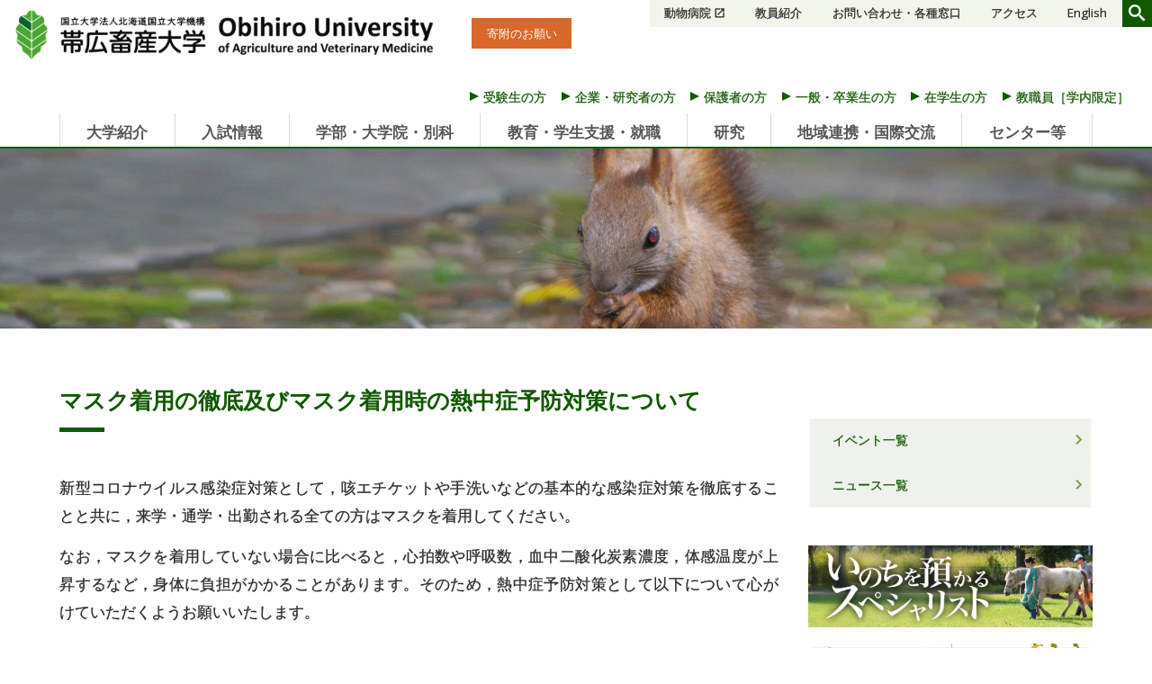

--- FILE ---
content_type: text/html; charset=UTF-8
request_url: https://www.obihiro.ac.jp/maskattension
body_size: 29968
content:
<!DOCTYPE html>
<html lang="ja">

<head>
	<meta charset="UTF-8">
	<meta name="viewport" content="width=device-width, initial-scale=1">
	<meta property="og:type" content="website">
<meta property="og:url" content="https://www.obihiro.ac.jp/maskattension">
<meta property="og:title" content="マスク着用の徹底及びマスク着用時の熱中症予防対策について">
<meta property="og:description" content="新型コロナウイルス感染症対策として，咳エチケットや手洗いなどの基本的な感染症対策を徹底することと共に，来学・通学・出勤される全ての方はマスクを着用してください。 なお，マスクを着用していない場合に比...">
<meta property="og:site_name" content="帯広畜産大学">
<meta property="og:image" content="https://www.obihiro.ac.jp/wp/wp-content/uploads/2020/05/maskattention-1280x1849.jpg">
	<link rel="profile" href="http://gmpg.org/xfn/11">
	<link rel="icon" href="https://www.obihiro.ac.jp/wp/wp-content/themes/obihiro_2511/img/favicon.ico">
	<link rel="stylesheet" href="https://fonts.googleapis.com/icon?family=Material+Icons">
	<title>マスク着用の徹底及びマスク着用時の熱中症予防対策について &#8211; 帯広畜産大学</title>
<meta name='robots' content='max-image-preview:large' />
	<style>img:is([sizes="auto" i], [sizes^="auto," i]) { contain-intrinsic-size: 3000px 1500px }</style>
	<link rel='dns-prefetch' href='//cse.google.com' />
<script type="text/javascript">
/* <![CDATA[ */
window._wpemojiSettings = {"baseUrl":"https:\/\/s.w.org\/images\/core\/emoji\/15.0.3\/72x72\/","ext":".png","svgUrl":"https:\/\/s.w.org\/images\/core\/emoji\/15.0.3\/svg\/","svgExt":".svg","source":{"concatemoji":"https:\/\/www.obihiro.ac.jp\/wp\/wp-includes\/js\/wp-emoji-release.min.js"}};
/*! This file is auto-generated */
!function(i,n){var o,s,e;function c(e){try{var t={supportTests:e,timestamp:(new Date).valueOf()};sessionStorage.setItem(o,JSON.stringify(t))}catch(e){}}function p(e,t,n){e.clearRect(0,0,e.canvas.width,e.canvas.height),e.fillText(t,0,0);var t=new Uint32Array(e.getImageData(0,0,e.canvas.width,e.canvas.height).data),r=(e.clearRect(0,0,e.canvas.width,e.canvas.height),e.fillText(n,0,0),new Uint32Array(e.getImageData(0,0,e.canvas.width,e.canvas.height).data));return t.every(function(e,t){return e===r[t]})}function u(e,t,n){switch(t){case"flag":return n(e,"\ud83c\udff3\ufe0f\u200d\u26a7\ufe0f","\ud83c\udff3\ufe0f\u200b\u26a7\ufe0f")?!1:!n(e,"\ud83c\uddfa\ud83c\uddf3","\ud83c\uddfa\u200b\ud83c\uddf3")&&!n(e,"\ud83c\udff4\udb40\udc67\udb40\udc62\udb40\udc65\udb40\udc6e\udb40\udc67\udb40\udc7f","\ud83c\udff4\u200b\udb40\udc67\u200b\udb40\udc62\u200b\udb40\udc65\u200b\udb40\udc6e\u200b\udb40\udc67\u200b\udb40\udc7f");case"emoji":return!n(e,"\ud83d\udc26\u200d\u2b1b","\ud83d\udc26\u200b\u2b1b")}return!1}function f(e,t,n){var r="undefined"!=typeof WorkerGlobalScope&&self instanceof WorkerGlobalScope?new OffscreenCanvas(300,150):i.createElement("canvas"),a=r.getContext("2d",{willReadFrequently:!0}),o=(a.textBaseline="top",a.font="600 32px Arial",{});return e.forEach(function(e){o[e]=t(a,e,n)}),o}function t(e){var t=i.createElement("script");t.src=e,t.defer=!0,i.head.appendChild(t)}"undefined"!=typeof Promise&&(o="wpEmojiSettingsSupports",s=["flag","emoji"],n.supports={everything:!0,everythingExceptFlag:!0},e=new Promise(function(e){i.addEventListener("DOMContentLoaded",e,{once:!0})}),new Promise(function(t){var n=function(){try{var e=JSON.parse(sessionStorage.getItem(o));if("object"==typeof e&&"number"==typeof e.timestamp&&(new Date).valueOf()<e.timestamp+604800&&"object"==typeof e.supportTests)return e.supportTests}catch(e){}return null}();if(!n){if("undefined"!=typeof Worker&&"undefined"!=typeof OffscreenCanvas&&"undefined"!=typeof URL&&URL.createObjectURL&&"undefined"!=typeof Blob)try{var e="postMessage("+f.toString()+"("+[JSON.stringify(s),u.toString(),p.toString()].join(",")+"));",r=new Blob([e],{type:"text/javascript"}),a=new Worker(URL.createObjectURL(r),{name:"wpTestEmojiSupports"});return void(a.onmessage=function(e){c(n=e.data),a.terminate(),t(n)})}catch(e){}c(n=f(s,u,p))}t(n)}).then(function(e){for(var t in e)n.supports[t]=e[t],n.supports.everything=n.supports.everything&&n.supports[t],"flag"!==t&&(n.supports.everythingExceptFlag=n.supports.everythingExceptFlag&&n.supports[t]);n.supports.everythingExceptFlag=n.supports.everythingExceptFlag&&!n.supports.flag,n.DOMReady=!1,n.readyCallback=function(){n.DOMReady=!0}}).then(function(){return e}).then(function(){var e;n.supports.everything||(n.readyCallback(),(e=n.source||{}).concatemoji?t(e.concatemoji):e.wpemoji&&e.twemoji&&(t(e.twemoji),t(e.wpemoji)))}))}((window,document),window._wpemojiSettings);
/* ]]> */
</script>
<style id='wp-emoji-styles-inline-css' type='text/css'>

	img.wp-smiley, img.emoji {
		display: inline !important;
		border: none !important;
		box-shadow: none !important;
		height: 1em !important;
		width: 1em !important;
		margin: 0 0.07em !important;
		vertical-align: -0.1em !important;
		background: none !important;
		padding: 0 !important;
	}
</style>
<link rel='stylesheet' id='wp-block-library-css' href='https://www.obihiro.ac.jp/wp/wp-includes/css/dist/block-library/style.min.css' type='text/css' media='all' />
<style id='classic-theme-styles-inline-css' type='text/css'>
/*! This file is auto-generated */
.wp-block-button__link{color:#fff;background-color:#32373c;border-radius:9999px;box-shadow:none;text-decoration:none;padding:calc(.667em + 2px) calc(1.333em + 2px);font-size:1.125em}.wp-block-file__button{background:#32373c;color:#fff;text-decoration:none}
</style>
<style id='global-styles-inline-css' type='text/css'>
:root{--wp--preset--aspect-ratio--square: 1;--wp--preset--aspect-ratio--4-3: 4/3;--wp--preset--aspect-ratio--3-4: 3/4;--wp--preset--aspect-ratio--3-2: 3/2;--wp--preset--aspect-ratio--2-3: 2/3;--wp--preset--aspect-ratio--16-9: 16/9;--wp--preset--aspect-ratio--9-16: 9/16;--wp--preset--color--black: #000000;--wp--preset--color--cyan-bluish-gray: #abb8c3;--wp--preset--color--white: #ffffff;--wp--preset--color--pale-pink: #f78da7;--wp--preset--color--vivid-red: #cf2e2e;--wp--preset--color--luminous-vivid-orange: #ff6900;--wp--preset--color--luminous-vivid-amber: #fcb900;--wp--preset--color--light-green-cyan: #7bdcb5;--wp--preset--color--vivid-green-cyan: #00d084;--wp--preset--color--pale-cyan-blue: #8ed1fc;--wp--preset--color--vivid-cyan-blue: #0693e3;--wp--preset--color--vivid-purple: #9b51e0;--wp--preset--gradient--vivid-cyan-blue-to-vivid-purple: linear-gradient(135deg,rgba(6,147,227,1) 0%,rgb(155,81,224) 100%);--wp--preset--gradient--light-green-cyan-to-vivid-green-cyan: linear-gradient(135deg,rgb(122,220,180) 0%,rgb(0,208,130) 100%);--wp--preset--gradient--luminous-vivid-amber-to-luminous-vivid-orange: linear-gradient(135deg,rgba(252,185,0,1) 0%,rgba(255,105,0,1) 100%);--wp--preset--gradient--luminous-vivid-orange-to-vivid-red: linear-gradient(135deg,rgba(255,105,0,1) 0%,rgb(207,46,46) 100%);--wp--preset--gradient--very-light-gray-to-cyan-bluish-gray: linear-gradient(135deg,rgb(238,238,238) 0%,rgb(169,184,195) 100%);--wp--preset--gradient--cool-to-warm-spectrum: linear-gradient(135deg,rgb(74,234,220) 0%,rgb(151,120,209) 20%,rgb(207,42,186) 40%,rgb(238,44,130) 60%,rgb(251,105,98) 80%,rgb(254,248,76) 100%);--wp--preset--gradient--blush-light-purple: linear-gradient(135deg,rgb(255,206,236) 0%,rgb(152,150,240) 100%);--wp--preset--gradient--blush-bordeaux: linear-gradient(135deg,rgb(254,205,165) 0%,rgb(254,45,45) 50%,rgb(107,0,62) 100%);--wp--preset--gradient--luminous-dusk: linear-gradient(135deg,rgb(255,203,112) 0%,rgb(199,81,192) 50%,rgb(65,88,208) 100%);--wp--preset--gradient--pale-ocean: linear-gradient(135deg,rgb(255,245,203) 0%,rgb(182,227,212) 50%,rgb(51,167,181) 100%);--wp--preset--gradient--electric-grass: linear-gradient(135deg,rgb(202,248,128) 0%,rgb(113,206,126) 100%);--wp--preset--gradient--midnight: linear-gradient(135deg,rgb(2,3,129) 0%,rgb(40,116,252) 100%);--wp--preset--font-size--small: 13px;--wp--preset--font-size--medium: 20px;--wp--preset--font-size--large: 36px;--wp--preset--font-size--x-large: 42px;--wp--preset--spacing--20: 0.44rem;--wp--preset--spacing--30: 0.67rem;--wp--preset--spacing--40: 1rem;--wp--preset--spacing--50: 1.5rem;--wp--preset--spacing--60: 2.25rem;--wp--preset--spacing--70: 3.38rem;--wp--preset--spacing--80: 5.06rem;--wp--preset--shadow--natural: 6px 6px 9px rgba(0, 0, 0, 0.2);--wp--preset--shadow--deep: 12px 12px 50px rgba(0, 0, 0, 0.4);--wp--preset--shadow--sharp: 6px 6px 0px rgba(0, 0, 0, 0.2);--wp--preset--shadow--outlined: 6px 6px 0px -3px rgba(255, 255, 255, 1), 6px 6px rgba(0, 0, 0, 1);--wp--preset--shadow--crisp: 6px 6px 0px rgba(0, 0, 0, 1);}:where(.is-layout-flex){gap: 0.5em;}:where(.is-layout-grid){gap: 0.5em;}body .is-layout-flex{display: flex;}.is-layout-flex{flex-wrap: wrap;align-items: center;}.is-layout-flex > :is(*, div){margin: 0;}body .is-layout-grid{display: grid;}.is-layout-grid > :is(*, div){margin: 0;}:where(.wp-block-columns.is-layout-flex){gap: 2em;}:where(.wp-block-columns.is-layout-grid){gap: 2em;}:where(.wp-block-post-template.is-layout-flex){gap: 1.25em;}:where(.wp-block-post-template.is-layout-grid){gap: 1.25em;}.has-black-color{color: var(--wp--preset--color--black) !important;}.has-cyan-bluish-gray-color{color: var(--wp--preset--color--cyan-bluish-gray) !important;}.has-white-color{color: var(--wp--preset--color--white) !important;}.has-pale-pink-color{color: var(--wp--preset--color--pale-pink) !important;}.has-vivid-red-color{color: var(--wp--preset--color--vivid-red) !important;}.has-luminous-vivid-orange-color{color: var(--wp--preset--color--luminous-vivid-orange) !important;}.has-luminous-vivid-amber-color{color: var(--wp--preset--color--luminous-vivid-amber) !important;}.has-light-green-cyan-color{color: var(--wp--preset--color--light-green-cyan) !important;}.has-vivid-green-cyan-color{color: var(--wp--preset--color--vivid-green-cyan) !important;}.has-pale-cyan-blue-color{color: var(--wp--preset--color--pale-cyan-blue) !important;}.has-vivid-cyan-blue-color{color: var(--wp--preset--color--vivid-cyan-blue) !important;}.has-vivid-purple-color{color: var(--wp--preset--color--vivid-purple) !important;}.has-black-background-color{background-color: var(--wp--preset--color--black) !important;}.has-cyan-bluish-gray-background-color{background-color: var(--wp--preset--color--cyan-bluish-gray) !important;}.has-white-background-color{background-color: var(--wp--preset--color--white) !important;}.has-pale-pink-background-color{background-color: var(--wp--preset--color--pale-pink) !important;}.has-vivid-red-background-color{background-color: var(--wp--preset--color--vivid-red) !important;}.has-luminous-vivid-orange-background-color{background-color: var(--wp--preset--color--luminous-vivid-orange) !important;}.has-luminous-vivid-amber-background-color{background-color: var(--wp--preset--color--luminous-vivid-amber) !important;}.has-light-green-cyan-background-color{background-color: var(--wp--preset--color--light-green-cyan) !important;}.has-vivid-green-cyan-background-color{background-color: var(--wp--preset--color--vivid-green-cyan) !important;}.has-pale-cyan-blue-background-color{background-color: var(--wp--preset--color--pale-cyan-blue) !important;}.has-vivid-cyan-blue-background-color{background-color: var(--wp--preset--color--vivid-cyan-blue) !important;}.has-vivid-purple-background-color{background-color: var(--wp--preset--color--vivid-purple) !important;}.has-black-border-color{border-color: var(--wp--preset--color--black) !important;}.has-cyan-bluish-gray-border-color{border-color: var(--wp--preset--color--cyan-bluish-gray) !important;}.has-white-border-color{border-color: var(--wp--preset--color--white) !important;}.has-pale-pink-border-color{border-color: var(--wp--preset--color--pale-pink) !important;}.has-vivid-red-border-color{border-color: var(--wp--preset--color--vivid-red) !important;}.has-luminous-vivid-orange-border-color{border-color: var(--wp--preset--color--luminous-vivid-orange) !important;}.has-luminous-vivid-amber-border-color{border-color: var(--wp--preset--color--luminous-vivid-amber) !important;}.has-light-green-cyan-border-color{border-color: var(--wp--preset--color--light-green-cyan) !important;}.has-vivid-green-cyan-border-color{border-color: var(--wp--preset--color--vivid-green-cyan) !important;}.has-pale-cyan-blue-border-color{border-color: var(--wp--preset--color--pale-cyan-blue) !important;}.has-vivid-cyan-blue-border-color{border-color: var(--wp--preset--color--vivid-cyan-blue) !important;}.has-vivid-purple-border-color{border-color: var(--wp--preset--color--vivid-purple) !important;}.has-vivid-cyan-blue-to-vivid-purple-gradient-background{background: var(--wp--preset--gradient--vivid-cyan-blue-to-vivid-purple) !important;}.has-light-green-cyan-to-vivid-green-cyan-gradient-background{background: var(--wp--preset--gradient--light-green-cyan-to-vivid-green-cyan) !important;}.has-luminous-vivid-amber-to-luminous-vivid-orange-gradient-background{background: var(--wp--preset--gradient--luminous-vivid-amber-to-luminous-vivid-orange) !important;}.has-luminous-vivid-orange-to-vivid-red-gradient-background{background: var(--wp--preset--gradient--luminous-vivid-orange-to-vivid-red) !important;}.has-very-light-gray-to-cyan-bluish-gray-gradient-background{background: var(--wp--preset--gradient--very-light-gray-to-cyan-bluish-gray) !important;}.has-cool-to-warm-spectrum-gradient-background{background: var(--wp--preset--gradient--cool-to-warm-spectrum) !important;}.has-blush-light-purple-gradient-background{background: var(--wp--preset--gradient--blush-light-purple) !important;}.has-blush-bordeaux-gradient-background{background: var(--wp--preset--gradient--blush-bordeaux) !important;}.has-luminous-dusk-gradient-background{background: var(--wp--preset--gradient--luminous-dusk) !important;}.has-pale-ocean-gradient-background{background: var(--wp--preset--gradient--pale-ocean) !important;}.has-electric-grass-gradient-background{background: var(--wp--preset--gradient--electric-grass) !important;}.has-midnight-gradient-background{background: var(--wp--preset--gradient--midnight) !important;}.has-small-font-size{font-size: var(--wp--preset--font-size--small) !important;}.has-medium-font-size{font-size: var(--wp--preset--font-size--medium) !important;}.has-large-font-size{font-size: var(--wp--preset--font-size--large) !important;}.has-x-large-font-size{font-size: var(--wp--preset--font-size--x-large) !important;}
:where(.wp-block-post-template.is-layout-flex){gap: 1.25em;}:where(.wp-block-post-template.is-layout-grid){gap: 1.25em;}
:where(.wp-block-columns.is-layout-flex){gap: 2em;}:where(.wp-block-columns.is-layout-grid){gap: 2em;}
:root :where(.wp-block-pullquote){font-size: 1.5em;line-height: 1.6;}
</style>
<link rel='stylesheet' id='logged-in-user-style-css' href='https://www.obihiro.ac.jp/wp/wp-content/themes/obihiro_2511/style-login.css?fver=20251110124934' type='text/css' media='all' />
<link rel='stylesheet' id='theme-style-css' href='https://www.obihiro.ac.jp/wp/wp-content/themes/obihiro_2511/style.css?fver=20251110025612' type='text/css' media='all' />
<script type="text/javascript" src="https://www.obihiro.ac.jp/wp/wp-content/themes/obihiro_2511/lib/stile/js/stile-full.min.js?fver=20251110124949" id="stile-js"></script>
<script type="text/javascript" src="https://www.obihiro.ac.jp/wp/wp-content/themes/obihiro_2511/lib/stinc/admin/../../stomp/slide-show/slide-show.min.js?fver=20251110124949" id="st-slide-show-js"></script>
<script type="text/javascript" src="https://www.obihiro.ac.jp/wp/wp-content/themes/obihiro_2511/lib/stinc/admin/../../stomp/background-image/background-image.min.js?fver=20251110124949" id="st-background-image-js"></script>
<script type="text/javascript" src="https://www.obihiro.ac.jp/wp/wp-includes/js/jquery/jquery.min.js" id="jquery-core-js"></script>
<script type="text/javascript" src="https://www.obihiro.ac.jp/wp/wp-includes/js/jquery/jquery-migrate.min.js" id="jquery-migrate-js"></script>
<script type="text/javascript" async="async" src="https://cse.google.com/cse.js?cx=014271524030458288334%3Afpt3k8w70pu" id="search-engine-js"></script>
<link rel="https://api.w.org/" href="https://www.obihiro.ac.jp/wp-json/" /><link rel="alternate" title="JSON" type="application/json" href="https://www.obihiro.ac.jp/wp-json/wp/v2/pages/29494" /><link rel="canonical" href="https://www.obihiro.ac.jp/maskattension" />
<link rel='shortlink' href='https://www.obihiro.ac.jp/?p=29494' />
<link rel="alternate" title="oEmbed (JSON)" type="application/json+oembed" href="https://www.obihiro.ac.jp/wp-json/oembed/1.0/embed?url=https%3A%2F%2Fwww.obihiro.ac.jp%2Fmaskattension" />
<link rel="alternate" title="oEmbed (XML)" type="text/xml+oembed" href="https://www.obihiro.ac.jp/wp-json/oembed/1.0/embed?url=https%3A%2F%2Fwww.obihiro.ac.jp%2Fmaskattension&#038;format=xml" />
	<script async src="https://www.googletagmanager.com/gtag/js?id=UA-136023709-1"></script>
<script>
window.dataLayer = window.dataLayer || [];
function gtag(){dataLayer.push(arguments);}
gtag('js', new Date());
gtag('config', 'UA-136023709-1');
</script>
	<meta name="google-site-verification" content="Iov0ytdOKnmgCBhqFpYKOerwsMo1mMLrigXh_HWJiGQ" />
</head>

<body class="page-template-default page page-id-29494 site-lang-ja">
	<div id="page" class="site">
		<header id="masthead" class="site-header" role="banner">
			<div class="site-header-main">
				<div class="site-header-inner">
					<div class="site-header-nav screen-only">
						<h1>
							<a class="site-branding ja"
								href="https://www.obihiro.ac.jp/"
								rel="home">
								<div
									class="site-title ja">
									<div><span>帯広畜産大学</span></div>								</div>
								<img class="site-logo"
									src="https://www.obihiro.ac.jp/wp/wp-content/themes/obihiro_2511/img/site-title-ja.png"
									alt="帯広畜産大学">
								<img class="site-logo-phone"
									src="https://www.obihiro.ac.jp/wp/wp-content/themes/obihiro_2511/img/site-title-phone-ja.png"
									alt="帯広畜産大学">
							</a>
						</h1>
						<div class="fund">
							<a href="https://www.obihiro.ac.jp/fund-about">寄附のお願い</a>
						</div>
						<div class="container-hn">
							<div class="header-nav-list">
								<ul class="menu"><li id="menu-item-2103"><a href="https://www.obihiro.ac.jp/facility/hospital" target="">動物病院</a></li><li id="menu-item-2715"><a href="https://www.obihiro.ac.jp/faculty" target="">教員紹介</a></li><li id="menu-item-57070"><a href="https://www.obihiro.ac.jp/contact" target="">お問い合わせ・各種窓口</a></li><li id="menu-item-1935"><a href="https://www.obihiro.ac.jp/access" target="">アクセス</a></li></ul>								<ul class="site-language menu"><li><a href="https://www.obihiro.ac.jp" rel="tag" class="current">Japanese</a></li><li><a href="https://www.obihiro.ac.jp/en" rel="tag">English</a></li></ul>								<form role="search" method="get" class="search-form" action="https://www.obihiro.ac.jp/search">
	<a href="javascript:void(0);" onclick="searchButtonToggle();" class="label-search-submit" id="search-visible-button">
		<span class="search-submit"></span>
	</a>
	<label class="label-search-field" id="search-field">
		<input type="search" class="search-field-chikudai"
		placeholder="キーワード"
		value="" name="s" />
		<input type="submit" class="search-submit"
		value="検索" />
	</label>
</form>
							</div>
							<div class="site-target-nav larger">
								<ul class="menu"><li id="menu-item-1975"><a href="https://www.obihiro.ac.jp/prospective-student" target="">受験生の方</a></li><li id="menu-item-1976"><a href="https://www.obihiro.ac.jp/researcher" target="">企業・研究者の方</a></li><li id="menu-item-1977"><a href="https://www.obihiro.ac.jp/guardian" target="">保護者の方</a></li><li id="menu-item-2716"><a href="https://www.obihiro.ac.jp/alumni" target="">一般・卒業生の方</a></li><li id="menu-item-1978"><a href="https://www.obihiro.ac.jp/current-students" target="">在学生の方</a></li><li id="menu-item-13201"><a href="http://board.obihiro.ac.jp/bukyoku/syomu/gakunai/index.html" target="">教職員［学内限定］</a></li></ul>							</div>
						</div>
					</div>
					<div class="site-target-nav smaller">
						<ul class="menu"><li id="menu-item-1975"><a href="https://www.obihiro.ac.jp/prospective-student" target="">受験生の方</a></li><li id="menu-item-1976"><a href="https://www.obihiro.ac.jp/researcher" target="">企業・研究者の方</a></li><li id="menu-item-1977"><a href="https://www.obihiro.ac.jp/guardian" target="">保護者の方</a></li><li id="menu-item-2716"><a href="https://www.obihiro.ac.jp/alumni" target="">一般・卒業生の方</a></li><li id="menu-item-1978"><a href="https://www.obihiro.ac.jp/current-students" target="">在学生の方</a></li><li id="menu-item-13201"><a href="http://board.obihiro.ac.jp/bukyoku/syomu/gakunai/index.html" target="">教職員［学内限定］</a></li></ul>					</div>
				</div>
			</div>

			<nav class="site-global-nav" role="navigation" id="g-nav">
				<ul class="menu">
					<li id="menu-item-21080"><label for="panel-21080-ctrl">大学紹介</label></li><li id="menu-item-46401"><label for="panel-46401-ctrl">入試情報</label></li><li id="menu-item-22108"><label for="panel-22108-ctrl">学部・大学院・別科</label></li><li id="menu-item-62344"><label for="panel-62344-ctrl">教育・学生支援・就職</label></li><li id="menu-item-22758"><label for="panel-22758-ctrl">研究</label></li><li id="menu-item-22795"><label for="panel-22795-ctrl">地域連携・国際交流</label></li><li id="menu-item-22837"><label for="panel-22837-ctrl">センター等</label></li>				</ul>
				<div class="site-global-nav-sub-wrapper">
					<div class="site-global-nav-sub  stile-anchor-external">
						<ul class="menu pid-21080"><li id="menu-item-21084"><a href="https://www.obihiro.ac.jp/president-message" target="">学長メッセージ</a></li><li id="menu-item-21092"><a href="https://www.obihiro.ac.jp/navi-history" target="">歴史</a><ul class="menu pid-21080"><li id="menu-item-21099"><a href="https://www.obihiro.ac.jp/former-president" target="">歴代校長・学長</a></li><li id="menu-item-21106"><a href="https://www.obihiro.ac.jp/honorary-professor" target="">名誉教授</a></li><li id="menu-item-32852"><a href="https://www.obihiro.ac.jp/memorial_ceremony" target="">周年事業</a></li></ul></li><li id="menu-item-21110"><a href="https://www.obihiro.ac.jp/dousoukai" target="">同窓会</a></li><li id="menu-item-21114"><a href="https://www.obihiro.ac.jp/navi-organization-information" target="">組織情報</a><ul class="menu pid-21080"><li id="menu-item-21119"><a href="https://www.obihiro.ac.jp/organizational-structure" target="">組織体制</a></li><li id="menu-item-21126"><a href="https://www.obihiro.ac.jp/officer-structure" target="">執行体制</a></li><li id="menu-item-21132"><a href="https://www.obihiro.ac.jp/careers" target="">公募情報</a></li><li id="menu-item-21137"><a href="https://www.obihiro.ac.jp/procurance-news" target="">調達情報</a></li><li id="menu-item-21194"><a href="https://www.obihiro.ac.jp/navi-factbook" target="">数字で見る畜大</a></li></ul></li><li id="menu-item-21238"><a href="https://www.obihiro.ac.jp/contact" target="">お問い合わせ・各種窓口</a></li><li id="menu-item-21248"><a href="https://www.obihiro.ac.jp/access" target="">アクセス</a></li><li id="menu-item-21253"><a href="https://www.obihiro.ac.jp/navi-goal-and-plan" target="">方針</a><ul class="menu pid-21080"><li id="menu-item-21258"><a href="https://www.obihiro.ac.jp/basic-policy" target="">基本目標</a></li><li id="menu-item-21263"><a href="https://www.obihiro.ac.jp/enhancement" target="">機能強化プロジェクト</a></li><li id="menu-item-21266"><a href="https://www.obihiro.ac.jp/mission" target="">ミッションの再定義</a></li><li id="menu-item-63581"><a href="https://www.obihiro.ac.jp/navi-educational-policy" target="">教育方針</a></li><li id="menu-item-53155"><a href="https://www.obihiro.ac.jp/navi-research-policy" target="">研究方針</a></li><li id="menu-item-21357"><a href="https://www.obihiro.ac.jp/navi-administration-policy" target="">運営方針</a></li><li id="menu-item-21384"><a href="https://www.obihiro.ac.jp/navi-harassment" target="">ハラスメント防止</a></li><li id="menu-item-58476"><a href="https://univ.obihiro.ac.jp/~diversity/" target="">ダイバーシティ</a></li><li id="menu-item-21422"><a href="https://www.obihiro.ac.jp/facility-plan" target="">施設に関する計画</a></li><li id="menu-item-21431"><a href="https://www.obihiro.ac.jp/emergency" target="">防災・災害緊急時の対応</a></li><li id="menu-item-21440"><a href="https://public1.legalcrud.com/nuc_hokkaido/" target="">北海道国立大学機構規則集</a></li></ul></li><li id="menu-item-21452"><a href="https://www.obihiro.ac.jp/use-facilities" target="">施設の貸出案内（企業・一般向け）</a></li><li id="menu-item-66980"><a href="https://www.obihiro.ac.jp/meigishiyou" target="">名義使用（共催・後援等）について</a></li><li id="menu-item-41369"><a href="https://www.obihiro.ac.jp/facility/crcenter/equipment-station" target="">産学連携センター共同利用設備ステーション</a></li><li id="menu-item-21469"><a href="https://www.obihiro.ac.jp/navi-public-relations" target="">広報・刊行物</a><ul class="menu pid-21080"><li id="menu-item-62195"><a href="https://www.obihiro.ac.jp/public-archive" target="">刊行物・動画（文章・写真等の無断転載を禁じます。）</a></li><li id="menu-item-21480"><a href="https://www.obihiro.ac.jp/to-the-press" target="">本学を取材されたい方へ</a></li><li id="menu-item-21485"><a href="https://www.obihiro.ac.jp/logotype" target="">校章・ロゴマーク</a></li><li id="menu-item-21490"><a href="https://www.obihiro.ac.jp/live-camera" target="">ちくだいライブカメラ</a></li><li id="menu-item-21494"><a href="https://www.obihiro.ac.jp/photogallary" target="">フォトギャラリー</a></li><li id="menu-item-21499"><a href="https://www.obihiro.ac.jp/social-media" target="">ソーシャルメディア</a></li><li id="menu-item-21504"><a href="https://www.obihiro.ac.jp/navi-press-achievements" target="">プレス発表</a></li><li id="menu-item-21519"><a href="https://www.obihiro.ac.jp/navi-report-achievements" target="">報道・メディア掲載実績</a></li></ul></li><li id="menu-item-21581"><a href="https://www.obihiro.ac.jp/fund" target="">大学基金</a><ul class="menu pid-21080"><li id="menu-item-21587"><a href="https://www.obihiro.ac.jp/fund-about" target="">ご支援のお願い</a></li><li id="menu-item-21596"><a href="https://www.obihiro.ac.jp/fund-outline" target="">基金概要</a></li><li id="menu-item-21605"><a href="https://www.obihiro.ac.jp/fund-howto" target="">寄附のお申し込み</a></li><li id="menu-item-21612"><a href="https://www.obihiro.ac.jp/fund-privilege" target="">寄附者特典とご報告</a></li><li id="menu-item-21617"><a href="https://www.obihiro.ac.jp/fund-exemption" target="">税法上の優遇措置</a></li><li id="menu-item-33998"><a href="https://www.obihiro.ac.jp/recycle" target="">リサイクル募金</a></li><li id="menu-item-72706"><a href="https://www.obihiro.ac.jp/fund-information" target="">修学支援事業基金に関する情報公開</a></li></ul></li><li id="menu-item-21626"><a href="https://www.obihiro.ac.jp/navi-information" target="">情報公開・報告</a><ul class="menu pid-21080"><li id="menu-item-21633"><a href="https://www.obihiro.ac.jp/navi-corporation-info" target="">大学情報</a></li><li id="menu-item-21702"><a href="https://www.obihiro.ac.jp/edu-info" target="">教育情報</a></li><li id="menu-item-21714"><a href="https://www.obihiro.ac.jp/navi-edu-research" target="">教育研究評議会</a></li><li id="menu-item-21794"><a href="https://www.obihiro.ac.jp/navi-joint-council" target="">経営協議会（令和３年度まで）</a></li><li id="menu-item-21866"><a href="https://www.obihiro.ac.jp/navi-exec-committee" target="">役員会（令和３年度まで）</a></li><li id="menu-item-21914"><a href="https://www.obihiro.ac.jp/navi-mgmt-meeting" target="">運営会議（令和３年度まで）</a></li><li id="menu-item-23586"><a href="https://www.obihiro.ac.jp/president-nomination" target="">学長選考会議（令和３年度まで）</a></li><li id="menu-item-21970"><a href="https://www.obihiro.ac.jp/navi-evaluation" target="">中期目標・中期計画・年度計画及び点検・評価</a></li><li id="menu-item-35797"><a href="https://www.obihiro.ac.jp/governance-code" target="">国立大学法人ガバナンス・コード</a></li><li id="menu-item-22018"><a href="https://www.obihiro.ac.jp/info-disclosure" target="">情報公開制度</a></li><li id="menu-item-22027"><a href="https://www.obihiro.ac.jp/p-policy-sys" target="">個人情報保護制度</a></li><li id="menu-item-21943"><a href="https://www.obihiro.ac.jp/navi-local-meeting" target="">外部有識者による主な意見と対応状況</a></li></ul></li></ul><ul class="menu pid-46401"><li id="menu-item-46357"><a href="https://www.obihiro.ac.jp/nyushi" target="">入試情報（畜大入試navi）</a></li><li id="menu-item-46358"><a href="https://www.obihiro.ac.jp/news/category/entrance-exam" target="">入試に関するお知らせ</a></li><li id="menu-item-46359"><a href="https://www.obihiro.ac.jp/3policy-ug#ap" target="">アドミッション・ポリシー（入学者受入方針）</a></li><li id="menu-item-46360"><a href="https://www.obihiro.ac.jp/undergrad-adm" target="">学部入試</a><ul class="menu pid-46401"><li id="menu-item-46361"><a href="https://www.obihiro.ac.jp/undergrad-adm#3" target="">入試日程</a></li><li id="menu-item-46362"><a href="https://www.obihiro.ac.jp/undergrad-adm#4" target="">入学者選抜</a></li><li id="menu-item-46363"><a href="https://www.obihiro.ac.jp/undergrad-adm#5" target="">学生募集要項</a></li><li id="menu-item-46364"><a href="https://www.obihiro.ac.jp/undergrad-adm#6" target="">検定料の返還について</a></li><li id="menu-item-46365"><a href="https://www.obihiro.ac.jp/undergrad-adm#7" target="">入学試験データ</a></li><li id="menu-item-46366"><a href="https://www.obihiro.ac.jp/past-problems#1" target="">過去の入試問題</a></li></ul></li><li id="menu-item-46367"><a href="https://www.obihiro.ac.jp/transfer-adm" target="">編入学入試</a><ul class="menu pid-46401"><li id="menu-item-46368"><a href="https://www.obihiro.ac.jp/transfer-adm#1" target="">第3年次編入（畜産科学課程）</a></li><li id="menu-item-46369"><a href="https://www.obihiro.ac.jp/transfer-adm#2" target="">検定料の返還について</a></li><li id="menu-item-46370"><a href="https://www.obihiro.ac.jp/transfer-adm#3" target="">第3年次編入学試験実施状況</a></li><li id="menu-item-46371"><a href="https://www.obihiro.ac.jp/past-problems#2" target="">過去の入試問題</a></li></ul></li><li id="menu-item-46372"><a href="https://www.obihiro.ac.jp/grad-adm" target="">大学院入試</a><ul class="menu pid-46401"><li id="menu-item-46373"><a href="https://www.obihiro.ac.jp/grad-adm#1" target="">入試日程</a></li><li id="menu-item-46374"><a href="https://www.obihiro.ac.jp/grad-adm#2" target="">選抜区分・入試方法</a></li><li id="menu-item-46375"><a href="https://www.obihiro.ac.jp/grad-adm#3" target="">学生募集要項</a></li><li id="menu-item-46376"><a href="https://www.obihiro.ac.jp/grad-adm#4" target="">検定料の返還について</a></li><li id="menu-item-46377"><a href="https://www.obihiro.ac.jp/grad-adm#5" target="">研究計画書について</a></li><li id="menu-item-46378"><a href="https://www.obihiro.ac.jp/grad-adm#6" target="">入学資格審査について</a></li><li id="menu-item-46379"><a href="https://www.obihiro.ac.jp/past-problems#3" target="">過去の入試問題</a></li></ul></li><li id="menu-item-46380"><a href="https://www.obihiro.ac.jp/practical-adm" target="">別科入試</a><ul class="menu pid-46401"><li id="menu-item-46381"><a href="https://www.obihiro.ac.jp/practical-adm#1" target="">入試日程・要項</a></li><li id="menu-item-46382"><a href="https://www.obihiro.ac.jp/practical-adm#2" target="">別科入試資料請求</a></li><li id="menu-item-46383"><a href="https://www.obihiro.ac.jp/practical-adm#3" target="">検定料の返還について</a></li><li id="menu-item-46384"><a href="https://www.obihiro.ac.jp/undergrad-adm#7" target="">入学試験データ</a></li><li id="menu-item-46385"><a href="https://www.obihiro.ac.jp/past-problems#4" target="">過去の入試問題</a></li></ul></li><li id="menu-item-46386"><a href="https://www.obihiro.ac.jp/result-disclosure" target="">成績開示</a></li><li id="menu-item-46387"><a href="https://www.obihiro.ac.jp/handicapped" target="">障がい等のある志願者との事前相談</a></li><li id="menu-item-46389"><a href="https://docs.google.com/forms/d/e/1FAIpQLScvFcCJKmu9gDyky6w6sGBkGEC1KZMjzMpcNTHOmydH0WYelg/viewform" target="">入試に関するお問い合わせ</a></li><li id="menu-item-46390"><a href="https://www.obihiro.ac.jp/faq" target="">よくある質問</a></li><li id="menu-item-46391"><a href="https://www.obihiro.ac.jp/doc-request" target="">資料請求</a></li><li id="menu-item-46392"><a href="https://www.obihiro.ac.jp/prospective-student" target="">受験生・高校生向け情報</a><ul class="menu pid-46401"><li id="menu-item-46393"><a href="https://www.obihiro.ac.jp/navi-open" target="">オープンキャンパス</a></li><li id="menu-item-46395"><a href="https://www.obihiro.ac.jp/briefing" target="">進学相談会</a></li><li id="menu-item-46396"><a href="https://www.d-pam.com/obihiro/2515250/index.html?tm=1" target="">デジタルパンフレット</a></li><li id="menu-item-46397"><a href="https://www.obihiro.ac.jp/prospective-student#4" target="">大学紹介動画集</a></li><li id="menu-item-46398"><a href="https://telemail.jp/shingaku/p/shingakusurvey/result.php?code=0004" target="">帯広畜産大学に入学を決めた理由</a></li></ul></li></ul><ul class="menu pid-22108"><li id="menu-item-22111"><a href="https://www.obihiro.ac.jp/navi-sch-agrc-anim-sci" target="">畜産学部</a><ul class="menu pid-22108"><li id="menu-item-22118"><a href="https://www.obihiro.ac.jp/prac-training" target="">アドバンス制教育課程</a></li><li id="menu-item-22124"><a href="https://www.obihiro.ac.jp/vet-med-prg" target="">獣医学ユニット</a></li><li id="menu-item-22137"><a href="https://www.obihiro.ac.jp/anim-prod-prg" target="">家畜生産科学ユニット</a></li><li id="menu-item-22147"><a href="https://www.obihiro.ac.jp/eco-env-sci-prg" target="">環境生態学ユニット</a></li><li id="menu-item-22163"><a href="https://www.obihiro.ac.jp/food-sci-prg" target="">食品科学ユニット</a></li><li id="menu-item-22183"><a href="https://www.obihiro.ac.jp/agric-econ-prg" target="">農業経済学ユニット</a></li><li id="menu-item-22194"><a href="https://www.obihiro.ac.jp/agric-eng-prg" target="">農業環境工学ユニット</a></li><li id="menu-item-22204"><a href="https://www.obihiro.ac.jp/plant-prod-prg" target="">植物生産科学ユニット</a></li></ul></li><li id="menu-item-22210"><a href="https://www.obihiro.ac.jp/navi-grad-sch-anim-vet-sci-agric" target="">大学院畜産学研究科</a><ul class="menu pid-22108"><li id="menu-item-22213"><a href="https://www.obihiro.ac.jp/vet-life-sci" target="">畜産科学専攻博士前期課程</a></li><li id="menu-item-22242"><a href="https://www.obihiro.ac.jp/dr-prg-anim-sci-agric" target="">畜産科学専攻博士後期課程</a></li><li id="menu-item-22246"><a href="https://www.obihiro.ac.jp/dr-prg-vet-sci" target="">獣医学専攻博士課程</a></li><li id="menu-item-22249"><a href="https://www.obihiro.ac.jp/fomer-grad" target="">平成30年度改組前の大学院情報</a></li></ul></li><li id="menu-item-22251"><a href="https://www.obihiro.ac.jp/prac-agric-anim-husb-prg" target="">別科（酪農専修）</a></li></ul><ul class="menu pid-62344"><li id="menu-item-62345"><a href="https://www.obihiro.ac.jp/navi-undergrad-edu" target="">学部教育（教務情報）</a><ul class="menu pid-62344"><li id="menu-item-62346"><a href="https://www.obihiro.ac.jp/calender" target="">アカデミック・カレンダー</a></li><li id="menu-item-62449"><a href="https://www.obihiro.ac.jp/undergrad-curriculum" target="">履修登録</a></li><li id="menu-item-62348"><a href="https://www.obihiro.ac.jp/undergrad-timetable" target="">時間割・教科書の販売</a></li><li id="menu-item-62349"><a href="https://www.obihiro.ac.jp/point-system" target="">授業及び単位制度</a></li><li id="menu-item-62350"><a href="https://www.obihiro.ac.jp/cap" target="">履修登録単位数の上限</a></li><li id="menu-item-62351"><a href="https://www.obihiro.ac.jp/outside" target="">大学以外の教育施設等における学修による単位認定</a></li><li id="menu-item-62352"><a href="https://www.obihiro.ac.jp/gpa" target="">GPA制度及び履修取消</a></li><li id="menu-item-62354"><a href="https://www.obihiro.ac.jp/international-prg" target="">教育プログラム</a></li><li id="menu-item-62355"><a href="https://www.obihiro.ac.jp/ja/navi-undergrad-edu/uma_program" target="">総合ウマ科学教育プログラム</a></li><li id="menu-item-62356"><a href="https://www.obihiro.ac.jp/long-term" target="">長期履修制度</a></li><li id="menu-item-62357"><a href="https://www.obihiro.ac.jp/license" target="">取得可能な資格</a></li><li id="menu-item-62358"><a href="https://www.obihiro.ac.jp/teacher-training" target="">教職課程</a></li><li id="menu-item-64478"><a href="https://www.obihiro.ac.jp/navi-undergrad-edu/diploma-supplement" target="">ディプロマサプリメント</a></li></ul></li><li id="menu-item-62359"><a href="https://www.obihiro.ac.jp/practical-edu" target="">別科（教務情報）</a></li><li id="menu-item-62360"><a href="https://www.obihiro.ac.jp/grad-edu" target="">大学院（教務情報）</a><ul class="menu pid-62344"><li id="menu-item-62361"><a href="https://www.obihiro.ac.jp/partition" target="">大学院の学年歴・学期</a></li><li id="menu-item-62362"><a href="https://www.obihiro.ac.jp/research-plan" target="">指導教員及び研究題目・計画届</a></li><li id="menu-item-62363"><a href="https://www.obihiro.ac.jp/grad-curriculum" target="">履修登録</a></li><li id="menu-item-64182"><a href="https://www.obihiro.ac.jp/grad-point-system" target="">授業及び単位制度</a></li><li id="menu-item-62366"><a href="https://www.obihiro.ac.jp/ethical-edu" target="">研究者倫理教育</a></li><li id="menu-item-62367"><a href="https://www.obihiro.ac.jp/promotion" target="">進級・修了</a></li><li id="menu-item-62368"><a href="https://www.obihiro.ac.jp/grad-edu/transferable-skill" target="">トランスファラブルスキル修得証明書</a></li><li id="menu-item-62369"><a href="https://www.obihiro.ac.jp/long-term" target="">長期履修制度</a></li><li id="menu-item-62370"><a href="https://www.obihiro.ac.jp/short-term" target="">早期修了制度</a></li><li id="menu-item-62372"><a href="https://www.obihiro.ac.jp/support-working-student" target="">社会人大学院学生の支援制度</a></li><li id="menu-item-62373"><a href="https://www.obihiro.ac.jp/navi-master-degree" target="">マスタープログラム（博士前期課程）</a></li><li id="menu-item-62374"><a href="https://www.obihiro.ac.jp/navi-doctor-degree" target="">ドクタープログラム（博士後期課程・獣医博士課程）</a></li><li id="menu-item-62375"><a href="https://www.obihiro.ac.jp/teacher-training" target="">教職課程</a></li></ul></li><li id="menu-item-62376"><a href="https://gkm02.obihiro.ac.jp/portal/Public/Syllabus/SearchMain.aspx/" target="">シラバス検索</a></li><li id="menu-item-62377"><a href="https://www.obihiro.ac.jp/navi-stu-edu-support-info" target="">学生生活</a><ul class="menu pid-62344"><li id="menu-item-62378"><a href="https://www.obihiro.ac.jp/contact-info" target="">教務窓口案内</a></li><li id="menu-item-62379"><a href="https://www.obihiro.ac.jp/navi-fees" target="">授業料</a></li><li id="menu-item-62380"><a href="https://www.obihiro.ac.jp/%e5%85%a5%e5%ad%a6%e6%96%99%e3%83%bb%e6%8e%88%e6%a5%ad%e6%96%99%e5%85%8d%e9%99%a4" target="">入学料・授業料免除</a></li><li id="menu-item-62381"><a href="https://www.obihiro.ac.jp/exemption" target="">各種保険</a></li><li id="menu-item-62382"><a href="https://www.obihiro.ac.jp/scholarship" target="">奨学金</a></li><li id="menu-item-62383"><a href="https://www.obihiro.ac.jp/edu-affairs-class-unit" target="">クラス担任・ユニット担任</a></li><li id="menu-item-62393"><a href="https://www.obihiro.ac.jp/circle" target="">課外活動</a></li><li id="menu-item-62394"><a href="https://www.obihiro.ac.jp/navi-international" target="">国際交流・留学</a></li><li id="menu-item-62413"><a href="https://www.obihiro.ac.jp/ja/emergency" target="">防災・災害緊急時の対応</a></li></ul></li><li id="menu-item-62405"><a href="https://www.obihiro.ac.jp/navi-career" target="">就職支援</a><ul class="menu pid-62344"><li id="menu-item-66436"><a href="https://www.obihiro.ac.jp/career-guidance" target="">就職ガイダンス・セミナー・会社説明会等の予定</a></li><li id="menu-item-62406"><a href="https://www.obihiro.ac.jp/job-info" target="">求人情報，公務員採用試験情報</a></li><li id="menu-item-62407"><a href="https://www.obihiro.ac.jp/career-counseling" target="">就職相談</a></li><li id="menu-item-62408"><a href="https://www.obihiro.ac.jp/internship" target="">インターンシップ</a></li><li id="menu-item-62409"><a href="https://www.obihiro.ac.jp/resume-form" target="">履歴書様式</a></li><li id="menu-item-62410"><a href="https://www.obihiro.ac.jp/work" target="">アルバイト・家庭教師</a></li><li id="menu-item-62411"><a href="https://www.obihiro.ac.jp/employment" target="">主な就職先</a></li><li id="menu-item-62412"><a href="https://www.obihiro.ac.jp/job-offer" target="">求人及び学内会社説明会の申し込み（企業向け）</a></li></ul></li><li id="menu-item-62463"><a href="https://www.obihiro.ac.jp/navi-campuslife" target="">学生支援</a><ul class="menu pid-62344"><li id="menu-item-62465"><a href="https://www.obihiro.ac.jp/circle" target="">課外活動</a></li><li id="menu-item-62466"><a href="https://www.obihiro.ac.jp/facility-use" target="">各種施設の利用方法</a></li><li id="menu-item-62467"><a href="https://www.obihiro.ac.jp/dormitory" target="">学生寮</a></li><li id="menu-item-73442"><a href="https://www.obihiro.ac.jp/internationalhouse" target="">学生寮（留学生寄宿舎）</a></li><li id="menu-item-62468"><a href="https://www.obihiro.ac.jp/campuslife-calender" target="">主な行事</a></li><li id="menu-item-62469"><a href="https://www.obihiro.ac.jp/campus-manners" target="">キャンパスマナー</a></li><li id="menu-item-62470"><a href="https://www.obihiro.ac.jp/stu-plan" target="">学生企画公募事業</a></li><li id="menu-item-62471"><a href="https://www.obihiro.ac.jp/support-info" target="">大学から学生のみなさんへの連絡方法</a></li><li id="menu-item-62472"><a href="https://www.obihiro.ac.jp/traffic" target="">大学構内における交通規制</a></li></ul></li><li id="menu-item-62414"><a href="https://www.obihiro.ac.jp/navi-educational-related-facility" target="">教育関連施設・窓口</a><ul class="menu pid-62344"><li id="menu-item-62415"><a href="https://www.obihiro.ac.jp/navi-library" target="">附属図書館</a></li><li id="menu-item-62424"><a href="https://www.obihiro.ac.jp/navi-health-care-center" target="">保健管理センター</a></li><li id="menu-item-62430"><a href="https://www.obihiro.ac.jp/navi-student-counseling-room" target="">学生相談室</a></li><li id="menu-item-62435"><a href="https://www.obihiro.ac.jp/navi-edu-affairs" target="">大学教育センター</a></li><li id="menu-item-62442"><a href="https://www.obihiro.ac.jp/facility/vetaccredit" target="">獣医学教育国際認証推進室</a></li><li id="menu-item-62443"><a href="http://www.obihiro.ac.jp/~ipcenter/index.html" target="">農学情報基盤センター</a></li></ul></li><li id="menu-item-62444"><a href="https://www.obihiro.ac.jp/study-support" target="">特別修学支援（修学や研究でお困りの方）</a></li></ul><ul class="menu pid-22758"><li id="menu-item-22759"><a href="https://www.obihiro.ac.jp/navi-department" target="">研究域</a><ul class="menu pid-22758"><li id="menu-item-22760"><a href="https://www.obihiro.ac.jp/department-vet" target="">獣医学研究部門</a></li><li id="menu-item-22761"><a href="https://www.obihiro.ac.jp/department-life" target="">生命・食料科学研究部門</a></li><li id="menu-item-22762"><a href="https://www.obihiro.ac.jp/department-env" target="">環境農学研究部門</a></li><li id="menu-item-22763"><a href="https://www.obihiro.ac.jp/department-human" target="">人間科学研究部門</a></li></ul></li><li id="menu-item-22764"><a href="https://www.obihiro.ac.jp/faculty" target="">教員紹介</a></li><li id="menu-item-22765"><a href="https://www.obihiro.ac.jp/focus" target="">特色ある研究の紹介</a></li><li id="menu-item-22766"><a href="https://www.obihiro.ac.jp/facility/crcenter/seeds" target="">研究シーズ</a></li><li id="menu-item-22768"><a href="https://www.obihiro.ac.jp/navi-research-info" target="">研究情報</a><ul class="menu pid-22758"><li id="menu-item-51687"><a href="https://www.obihiro.ac.jp/facility/crcenter/technical-knowledge" target="">技術相談窓口</a></li><li id="menu-item-22772"><a href="https://www.obihiro.ac.jp/joint-research" target="">共同研究</a></li><li id="menu-item-22774"><a href="https://www.obihiro.ac.jp/consignment-study" target="">受託研究</a></li><li id="menu-item-62771"><a href="https://www.obihiro.ac.jp/contribution-research" target="">寄附金・クラウドファンディング</a></li><li id="menu-item-22778"><a href="https://www.obihiro.ac.jp/academic-support" target="">学術指導</a></li><li id="menu-item-22770"><a href="https://www.obihiro.ac.jp/res-info-patent-list" target="">特許等公開リスト</a></li></ul></li><li id="menu-item-41189"><a href="https://www.obihiro.ac.jp/navi-research-policy" target="">研究方針</a></li><li id="menu-item-22780"><a href="https://www.obihiro.ac.jp/navi-related-facilities" target="">研究関連施設・窓口</a><ul class="menu pid-22758"><li id="menu-item-22782"><a href="https://www.obihiro.ac.jp/facility/gamrc" target="">グローバルアグロメディシン研究センター</a></li><li id="menu-item-22785"><a href="https://www.obihiro.ac.jp/facility/protozoa" target="">原虫病研究センター</a></li><li id="menu-item-22787"><a href="https://www.obihiro.ac.jp/facility/crcenter" target="">産学連携センター</a></li><li id="menu-item-22789"><a href="https://www.obihiro.ac.jp/facility/fcasa" target="">畜産フィールド科学センター</a></li><li id="menu-item-22790"><a href="https://www.obihiro.ac.jp/facility/hospital" target="">動物医療センター</a></li><li id="menu-item-22792"><a href="https://www.obihiro.ac.jp/facility/rcahfs" target="">動物・食品検査診断センター</a></li><li id="menu-item-66990"><a href="https://univ.obihiro.ac.jp/~alihub/" target="">次世代農畜産技術実証センター</a></li><li id="menu-item-22794"><a href="https://www.obihiro.ac.jp/facility/crcenter/equipment-station" target="">共同利用設備ステーション</a></li></ul></li></ul><ul class="menu pid-22795"><li id="menu-item-22796"><a href="https://www.obihiro.ac.jp/navi-regional-cooperation" target="">地域連携・社会貢献</a><ul class="menu pid-22795"><li id="menu-item-22797"><a href="https://www.obihiro.ac.jp/public-class" target="">市民開放授業</a></li><li id="menu-item-22798"><a href="https://www.obihiro.ac.jp/course-registration" target="">科目等履修生・研究生</a></li><li id="menu-item-22801"><a href="https://www.obihiro.ac.jp/collaboration-high-school" target="">高大連携の取り組み</a></li><li id="menu-item-22803"><a href="https://www.obihiro.ac.jp/facility/fcasa/technical-training" target="">生産獣医療技術研修</a></li><li id="menu-item-53133"><a href="https://www.obihiro.ac.jp/connection" target="">学生と地域がつながるまちづくり支援事業</a></li><li id="menu-item-53113"><a href="https://www.obihiro.ac.jp/zoo" target="">おびひろ動物園との連携</a></li><li id="menu-item-52881"><a href="https://www.obihiro.ac.jp/biodiversity" target="">野生生物保全管理技術養成事業</a></li><li id="menu-item-22806"><a href="https://www.obihiro.ac.jp/facility/fcasa/haa-about" target="">馬介在活動室</a></li><li id="menu-item-22807"><a href="https://www.obihiro.ac.jp/facility/crcenter" target="">産学連携センター</a></li><li id="menu-item-66991"><a href="https://univ.obihiro.ac.jp/~alihub/" target="">次世代農畜産技術実証センター</a></li></ul></li><li id="menu-item-22809"><a href="https://www.obihiro.ac.jp/navi-global-cooperation" target="">国際交流</a><ul class="menu pid-22795"><li id="menu-item-22810"><a href="https://www.obihiro.ac.jp/navi-global-cooperation/int-col" target="">国際協力</a></li><li id="menu-item-22811"><a href="https://www.obihiro.ac.jp/ja/navi-international" target="">国際交流・留学</a></li><li id="menu-item-22812"><a href="https://www.obihiro.ac.jp/academic-exchange-agreement" target="">学術交流協定</a></li><li id="menu-item-22813"><a href="https://www.obihiro.ac.jp/researcher-exchange" target="">協定校との研究者交流</a></li><li id="menu-item-22814"><a href="https://www.obihiro.ac.jp/overseas-base" target="">海外拠点</a></li><li id="menu-item-22815"><a href="https://www.obihiro.ac.jp/facility/protozoa/oie" target="">国際機関との連携</a></li><li id="menu-item-30646"><a href="https://www.obihiro.ac.jp/data-collection" target="">データ集</a></li><li id="menu-item-23144"><a href="https://www.obihiro.ac.jp/jocv" target="">帯広－JICA協力隊連携事業</a></li></ul></li></ul><ul class="menu pid-22837"><li id="menu-item-22872"><a href="https://www.obihiro.ac.jp/institutional-research-office" target="">大学情報分析室</a></li><li id="menu-item-22838"><a href="https://www.obihiro.ac.jp/facility/gamrc" target="">グローバルアグロメディシン研究センター</a></li><li id="menu-item-22840"><a href="https://www.obihiro.ac.jp/facility/protozoa" target="">原虫病研究センター</a><ul class="menu pid-22837"><li id="menu-item-22842"><a href="https://www.obihiro.ac.jp/facility/protozoa/endowed-courses" target="">寄附講座: 生命平衡科学講座</a></li></ul></li><li id="menu-item-22844"><a href="https://www.obihiro.ac.jp/facility/crcenter" target="">産学連携センター</a><ul class="menu pid-22837"><li id="menu-item-38011"><a href="http://univ.obihiro.ac.jp/~platform/" target="">企業等集積プラットフォーム</a></li><li id="menu-item-22846"><a href="http://univ.obihiro.ac.jp/~Potato/" target="">バレイショ遺伝資源開発学講座</a></li><li id="menu-item-41366"><a href="https://www.obihiro.ac.jp/facility/crcenter/equipment-station" target="">共同利用設備ステーション</a></li></ul></li><li id="menu-item-22848"><a href="https://www.obihiro.ac.jp/facility/fcasa" target="">畜産フィールド科学センター</a><ul class="menu pid-22837"><li id="menu-item-22849"><a href="https://www.obihiro.ac.jp/facility/fcasa/dc-section-about" target="">家畜・植物防疫研究室</a></li><li id="menu-item-22851"><a href="https://www.obihiro.ac.jp/facility/fcasa/haa-about" target="">馬介在活動室</a></li><li id="menu-item-22853"><a href="https://www.obihiro.ac.jp/facility/fcasa/fabrication-plant" target="">食品加工実習施設</a></li></ul></li><li id="menu-item-22855"><a href="https://www.obihiro.ac.jp/facility/hospital" target="">動物医療センター</a></li><li id="menu-item-22857"><a href="https://www.obihiro.ac.jp/facility/rcahfs" target="">動物・食品検査診断センター</a></li><li id="menu-item-22868"><a href="http://univ.obihiro.ac.jp/~ipcenter/" target="">農学情報基盤センター</a></li><li id="menu-item-54784"><a href="https://www.obihiro.ac.jp/facility/ccae/" target="">高度人材共創センター</a></li><li id="menu-item-66989"><a href="https://univ.obihiro.ac.jp/~alihub/" target="">次世代農畜産技術実証センター</a></li><li id="menu-item-22859"><a href="https://www.obihiro.ac.jp/navi-library" target="">附属図書館</a></li><li id="menu-item-22861"><a href="https://www.obihiro.ac.jp/navi-health-care-center" target="">保健管理センター</a></li><li id="menu-item-22864"><a href="https://www.obihiro.ac.jp/navi-edu-affairs" target="">大学教育センター</a></li><li id="menu-item-22870"><a href="https://www.obihiro.ac.jp/facility/vetaccredit" target="">獣医学教育国際認証推進室</a></li></ul>					</div>
				</div>

			</nav>

			<div class="site-hamburger-nav  stile-anchor-external">
				<header class="site-header" >
					<a class="site-branding ja"
						href="https://www.obihiro.ac.jp/"
						rel="home">
						<img class="site-logo" src="https://www.obihiro.ac.jp/wp/wp-content/themes/obihiro_2511/img/site-title-ja.png						"alt="帯広畜産大学">
					</a>
				</header>
				<ul class="hamburger-top-row menu">
					<li class="lang"><a href="https://www.obihiro.ac.jp/en/" rel="tag">English</a></li>
					<li class="fund"><a href="https://www.obihiro.ac.jp/fund-about">寄附のお願い</a></li>
				</ul>
				<form role="search" method="get" class="search-form" action="https://www.obihiro.ac.jp/search">
	<a href="javascript:void(0);" onclick="searchButtonToggle();" class="label-search-submit" id="search-visible-button">
		<span class="search-submit"></span>
	</a>
	<label class="label-search-field" id="search-field">
		<input type="search" class="search-field-chikudai"
		placeholder="キーワード"
		value="" name="s" />
		<input type="submit" class="search-submit"
		value="検索" />
	</label>
</form>
				<ul id="menu-target-listja" class="menu"><li id="menu-item-1975" class="menu-item menu-item-type-post_type menu-item-object-page menu-item-1975"><a href="https://www.obihiro.ac.jp/prospective-student">受験生の方</a></li>
<li id="menu-item-1976" class="menu-item menu-item-type-post_type menu-item-object-page menu-item-1976"><a href="https://www.obihiro.ac.jp/researcher">企業・研究者の方</a></li>
<li id="menu-item-1977" class="menu-item menu-item-type-post_type menu-item-object-page menu-item-1977"><a href="https://www.obihiro.ac.jp/guardian">保護者の方</a></li>
<li id="menu-item-2716" class="menu-item menu-item-type-post_type menu-item-object-page menu-item-2716"><a href="https://www.obihiro.ac.jp/alumni">一般・卒業生の方</a></li>
<li id="menu-item-1978" class="menu-item menu-item-type-post_type menu-item-object-page menu-item-1978"><a href="https://www.obihiro.ac.jp/current-students">在学生の方</a></li>
<li id="menu-item-13201" class="menu-item menu-item-type-custom menu-item-object-custom menu-item-13201"><a href="http://board.obihiro.ac.jp/bukyoku/syomu/gakunai/index.html">教職員［学内限定］</a></li>
</ul>				<ul id="hamburger-global-menu" class="menu">
					<li id="menu-item-21080" class="menu-item menu-item-type-custom menu-item-object-custom menu-item-has-children menu-item-21080"><a href="#">大学紹介</a><span class='toggle-children-item'></span>
<ul class="sub-menu">
	<li id="menu-item-21084" class="menu-item menu-item-type-post_type menu-item-object-page menu-item-21084"><a href="https://www.obihiro.ac.jp/president-message">学長メッセージ</a><span class='toggle-children-item'></span></li>
	<li id="menu-item-21092" class="menu-item menu-item-type-post_type menu-item-object-page menu-item-has-children menu-item-21092"><a href="https://www.obihiro.ac.jp/navi-history">歴史</a><span class='toggle-children-item'></span>
	<ul class="sub-menu">
		<li id="menu-item-21099" class="menu-item menu-item-type-post_type menu-item-object-page menu-item-21099"><a href="https://www.obihiro.ac.jp/former-president">歴代校長・学長</a><span class='toggle-children-item'></span></li>
		<li id="menu-item-21106" class="menu-item menu-item-type-post_type menu-item-object-page menu-item-21106"><a href="https://www.obihiro.ac.jp/honorary-professor">名誉教授</a><span class='toggle-children-item'></span></li>
		<li id="menu-item-32852" class="menu-item menu-item-type-post_type menu-item-object-page menu-item-has-children menu-item-32852"><a href="https://www.obihiro.ac.jp/memorial_ceremony">周年事業</a><span class='toggle-children-item'></span>
		<ul class="sub-menu">
			<li id="menu-item-32851" class="menu-item menu-item-type-post_type menu-item-object-page menu-item-32851"><a href="https://www.obihiro.ac.jp/memorial_ceremony/80th">80周年記念事業</a><span class='toggle-children-item'></span></li>
		</ul>
</li>
	</ul>
</li>
	<li id="menu-item-21110" class="menu-item menu-item-type-custom menu-item-object-custom menu-item-21110"><a href="https://www.obihiro.ac.jp/dousoukai">同窓会</a><span class='toggle-children-item'></span></li>
	<li id="menu-item-21114" class="menu-item menu-item-type-post_type menu-item-object-page menu-item-has-children menu-item-21114"><a href="https://www.obihiro.ac.jp/navi-organization-information">組織情報</a><span class='toggle-children-item'></span>
	<ul class="sub-menu">
		<li id="menu-item-21119" class="menu-item menu-item-type-post_type menu-item-object-page menu-item-21119"><a href="https://www.obihiro.ac.jp/organizational-structure">組織体制</a><span class='toggle-children-item'></span></li>
		<li id="menu-item-21126" class="menu-item menu-item-type-post_type menu-item-object-page menu-item-21126"><a href="https://www.obihiro.ac.jp/officer-structure">執行体制</a><span class='toggle-children-item'></span></li>
		<li id="menu-item-21132" class="menu-item menu-item-type-post_type menu-item-object-page menu-item-21132"><a href="https://www.obihiro.ac.jp/careers">公募情報</a><span class='toggle-children-item'></span></li>
		<li id="menu-item-21137" class="menu-item menu-item-type-post_type_archive menu-item-object-procurance-news menu-item-has-children menu-item-21137"><a href="https://www.obihiro.ac.jp/procurance-news">調達情報</a><span class='toggle-children-item'></span>
		<ul class="sub-menu">
			<li id="menu-item-21144" class="menu-item menu-item-type-post_type menu-item-object-page menu-item-21144"><a href="https://www.obihiro.ac.jp/contract-goods">入札・契約情報（物品）</a><span class='toggle-children-item'></span></li>
			<li id="menu-item-21147" class="menu-item menu-item-type-taxonomy menu-item-object-contract-information_category menu-item-21147"><a href="https://www.obihiro.ac.jp/contract-information/category/goods">開札終了した入札・契約情報（物品）</a><span class='toggle-children-item'></span></li>
			<li id="menu-item-21153" class="menu-item menu-item-type-post_type menu-item-object-page menu-item-21153"><a href="https://www.obihiro.ac.jp/contract-services">入札・契約情報（役務）</a><span class='toggle-children-item'></span></li>
			<li id="menu-item-21159" class="menu-item menu-item-type-taxonomy menu-item-object-contract-information_category menu-item-21159"><a href="https://www.obihiro.ac.jp/contract-information/category/services">開札終了した入札・契約情報（役務）</a><span class='toggle-children-item'></span></li>
			<li id="menu-item-21164" class="menu-item menu-item-type-post_type menu-item-object-page menu-item-21164"><a href="https://www.obihiro.ac.jp/contract-construction">入札・契約情報（工事）</a><span class='toggle-children-item'></span></li>
			<li id="menu-item-21168" class="menu-item menu-item-type-taxonomy menu-item-object-contract-information_category menu-item-21168"><a href="https://www.obihiro.ac.jp/contract-information/category/construction">開札終了した入札・契約情報（工事）</a><span class='toggle-children-item'></span></li>
			<li id="menu-item-21174" class="menu-item menu-item-type-post_type menu-item-object-page menu-item-21174"><a href="https://www.obihiro.ac.jp/contract-rule">契約関係規則</a><span class='toggle-children-item'></span></li>
			<li id="menu-item-21179" class="menu-item menu-item-type-post_type menu-item-object-page menu-item-21179"><a href="https://www.obihiro.ac.jp/bidding-observe">入札監視委員会</a><span class='toggle-children-item'></span></li>
			<li id="menu-item-21183" class="menu-item menu-item-type-post_type menu-item-object-page menu-item-21183"><a href="https://www.obihiro.ac.jp/application">定型様式・外部リンク</a><span class='toggle-children-item'></span></li>
			<li id="menu-item-25055" class="menu-item menu-item-type-post_type menu-item-object-page menu-item-25055"><a href="https://www.obihiro.ac.jp/torihiki">取引マニュアル</a><span class='toggle-children-item'></span></li>
			<li id="menu-item-21190" class="menu-item menu-item-type-post_type menu-item-object-page menu-item-21190"><a href="https://www.obihiro.ac.jp/procurance-contact">調達についてのお問い合わせ</a><span class='toggle-children-item'></span></li>
		</ul>
</li>
		<li id="menu-item-21194" class="menu-item menu-item-type-post_type menu-item-object-page menu-item-has-children menu-item-21194"><a href="https://www.obihiro.ac.jp/navi-factbook">数字で見る畜大</a><span class='toggle-children-item'></span>
		<ul class="sub-menu">
			<li id="menu-item-21201" class="menu-item menu-item-type-post_type menu-item-object-page menu-item-21201"><a href="https://www.obihiro.ac.jp/number-students">学生数・留学生数等</a><span class='toggle-children-item'></span></li>
			<li id="menu-item-21204" class="menu-item menu-item-type-post_type menu-item-object-page menu-item-21204"><a href="https://www.obihiro.ac.jp/number-exams">入学志願者数・入学者数</a><span class='toggle-children-item'></span></li>
			<li id="menu-item-21210" class="menu-item menu-item-type-post_type menu-item-object-page menu-item-21210"><a href="https://www.obihiro.ac.jp/number-graduates">卒業・修了者数・就職状況</a><span class='toggle-children-item'></span></li>
			<li id="menu-item-21215" class="menu-item menu-item-type-post_type menu-item-object-page menu-item-21215"><a href="https://www.obihiro.ac.jp/number-faculty">教員数</a><span class='toggle-children-item'></span></li>
			<li id="menu-item-21219" class="menu-item menu-item-type-post_type menu-item-object-page menu-item-21219"><a href="https://www.obihiro.ac.jp/number-staff">職員数</a><span class='toggle-children-item'></span></li>
			<li id="menu-item-21230" class="menu-item menu-item-type-post_type menu-item-object-page menu-item-21230"><a href="https://www.obihiro.ac.jp/financial">予算・収入・支出</a><span class='toggle-children-item'></span></li>
			<li id="menu-item-21234" class="menu-item menu-item-type-post_type menu-item-object-page menu-item-21234"><a href="https://www.obihiro.ac.jp/facilities">建物・施設</a><span class='toggle-children-item'></span></li>
		</ul>
</li>
	</ul>
</li>
	<li id="menu-item-21238" class="menu-item menu-item-type-post_type menu-item-object-page menu-item-21238"><a href="https://www.obihiro.ac.jp/contact">お問い合わせ・各種窓口</a><span class='toggle-children-item'></span></li>
	<li id="menu-item-21248" class="menu-item menu-item-type-post_type menu-item-object-page menu-item-21248"><a href="https://www.obihiro.ac.jp/access">アクセス</a><span class='toggle-children-item'></span></li>
	<li id="menu-item-21253" class="menu-item menu-item-type-post_type menu-item-object-page menu-item-has-children menu-item-21253"><a href="https://www.obihiro.ac.jp/navi-goal-and-plan">方針</a><span class='toggle-children-item'></span>
	<ul class="sub-menu">
		<li id="menu-item-21258" class="menu-item menu-item-type-post_type menu-item-object-page menu-item-21258"><a href="https://www.obihiro.ac.jp/basic-policy">基本目標</a><span class='toggle-children-item'></span></li>
		<li id="menu-item-21263" class="menu-item menu-item-type-post_type menu-item-object-page menu-item-21263"><a href="https://www.obihiro.ac.jp/enhancement">機能強化プロジェクト</a><span class='toggle-children-item'></span></li>
		<li id="menu-item-21266" class="menu-item menu-item-type-post_type menu-item-object-page menu-item-21266"><a href="https://www.obihiro.ac.jp/mission">ミッションの再定義</a><span class='toggle-children-item'></span></li>
		<li id="menu-item-63581" class="menu-item menu-item-type-post_type menu-item-object-page menu-item-has-children menu-item-63581"><a href="https://www.obihiro.ac.jp/navi-educational-policy">教育方針</a><span class='toggle-children-item'></span>
		<ul class="sub-menu">
			<li id="menu-item-21279" class="menu-item menu-item-type-post_type menu-item-object-page menu-item-21279"><a href="https://www.obihiro.ac.jp/3policy-ug">3つのポリシーとアセスメント・ポリシー（学部）</a><span class='toggle-children-item'></span></li>
			<li id="menu-item-21284" class="menu-item menu-item-type-post_type menu-item-object-page menu-item-21284"><a href="https://www.obihiro.ac.jp/rubric-ug">学修到達ルーブリック</a><span class='toggle-children-item'></span></li>
			<li id="menu-item-21289" class="menu-item menu-item-type-post_type menu-item-object-page menu-item-21289"><a href="https://www.obihiro.ac.jp/3policy-g">3つのポリシーとアセスメント・ポリシー（大学院）</a><span class='toggle-children-item'></span></li>
			<li id="menu-item-21294" class="menu-item menu-item-type-post_type menu-item-object-page menu-item-21294"><a href="https://www.obihiro.ac.jp/evaluation-criteria-dissertation">学位論文評価基準</a><span class='toggle-children-item'></span></li>
			<li id="menu-item-21299" class="menu-item menu-item-type-post_type menu-item-object-page menu-item-21299"><a href="https://www.obihiro.ac.jp/policy-h29">旧大学院教育ポリシー（平成29年度入学者まで）</a><span class='toggle-children-item'></span></li>
		</ul>
</li>
		<li id="menu-item-53155" class="menu-item menu-item-type-post_type menu-item-object-page menu-item-has-children menu-item-53155"><a href="https://www.obihiro.ac.jp/navi-research-policy">研究方針</a><span class='toggle-children-item'></span>
		<ul class="sub-menu">
			<li id="menu-item-21311" class="menu-item menu-item-type-post_type menu-item-object-page menu-item-21311"><a href="https://www.obihiro.ac.jp/d-use-res-policy">帯広畜産大学における軍事を目的とする研究に対する基本方針</a><span class='toggle-children-item'></span></li>
			<li id="menu-item-21315" class="menu-item menu-item-type-post_type menu-item-object-page menu-item-21315"><a href="https://www.obihiro.ac.jp/ip-policy">知的財産ポリシー</a><span class='toggle-children-item'></span></li>
			<li id="menu-item-21319" class="menu-item menu-item-type-post_type menu-item-object-page menu-item-21319"><a href="https://www.obihiro.ac.jp/ic-policy">産学官連携ポリシー</a><span class='toggle-children-item'></span></li>
			<li id="menu-item-59881" class="menu-item menu-item-type-post_type menu-item-object-page menu-item-59881"><a href="https://www.obihiro.ac.jp/sec">安全保障輸出管理</a><span class='toggle-children-item'></span></li>
			<li id="menu-item-21331" class="menu-item menu-item-type-post_type menu-item-object-page menu-item-21331"><a href="https://www.obihiro.ac.jp/sharing-policy">研究機器共同利用推進ポリシー　</a><span class='toggle-children-item'></span></li>
			<li id="menu-item-21339" class="menu-item menu-item-type-post_type menu-item-object-page menu-item-21339"><a href="https://www.obihiro.ac.jp/ethic-human">人体及びヒト試料研究について</a><span class='toggle-children-item'></span></li>
			<li id="menu-item-21344" class="menu-item menu-item-type-post_type menu-item-object-page menu-item-21344"><a href="https://www.obihiro.ac.jp/ethic-human-info">人体及びヒト試料研究に関する情報公開について（オプトアウト）</a><span class='toggle-children-item'></span></li>
			<li id="menu-item-21348" class="menu-item menu-item-type-post_type menu-item-object-page menu-item-21348"><a href="https://www.obihiro.ac.jp/ethic-animal">動物実験について</a><span class='toggle-children-item'></span></li>
		</ul>
</li>
		<li id="menu-item-21357" class="menu-item menu-item-type-post_type menu-item-object-page menu-item-has-children menu-item-21357"><a href="https://www.obihiro.ac.jp/navi-administration-policy">運営方針</a><span class='toggle-children-item'></span>
		<ul class="sub-menu">
			<li id="menu-item-21363" class="menu-item menu-item-type-post_type menu-item-object-page menu-item-21363"><a href="https://www.obihiro.ac.jp/contribute-policy">社会貢献ポリシー　</a><span class='toggle-children-item'></span></li>
			<li id="menu-item-21369" class="menu-item menu-item-type-post_type menu-item-object-page menu-item-21369"><a href="https://www.obihiro.ac.jp/fraud-prevention">取引業者との癒着の発生を防止し，不正使用を事前に防止するための取り組み</a><span class='toggle-children-item'></span></li>
			<li id="menu-item-21377" class="menu-item menu-item-type-post_type menu-item-object-page menu-item-21377"><a href="https://www.obihiro.ac.jp/sitepolicy">サイトポリシー</a><span class='toggle-children-item'></span></li>
		</ul>
</li>
		<li id="menu-item-21384" class="menu-item menu-item-type-post_type menu-item-object-page menu-item-has-children menu-item-21384"><a href="https://www.obihiro.ac.jp/navi-harassment">ハラスメント防止</a><span class='toggle-children-item'></span>
		<ul class="sub-menu">
			<li id="menu-item-21390" class="menu-item menu-item-type-post_type menu-item-object-page menu-item-21390"><a href="https://www.obihiro.ac.jp/harassment-outline">ハラスメントとは</a><span class='toggle-children-item'></span></li>
			<li id="menu-item-21396" class="menu-item menu-item-type-post_type menu-item-object-page menu-item-21396"><a href="https://www.obihiro.ac.jp/harassment-effort">ハラスメントをなくすために</a><span class='toggle-children-item'></span></li>
			<li id="menu-item-21404" class="menu-item menu-item-type-post_type menu-item-object-page menu-item-21404"><a href="https://www.obihiro.ac.jp/harassment-guide">ハラスメント相談案内</a><span class='toggle-children-item'></span></li>
		</ul>
</li>
		<li id="menu-item-58476" class="menu-item menu-item-type-custom menu-item-object-custom menu-item-58476"><a href="https://univ.obihiro.ac.jp/~diversity/">ダイバーシティ</a><span class='toggle-children-item'></span></li>
		<li id="menu-item-21422" class="menu-item menu-item-type-post_type menu-item-object-page menu-item-21422"><a href="https://www.obihiro.ac.jp/facility-plan">施設に関する計画</a><span class='toggle-children-item'></span></li>
		<li id="menu-item-21431" class="menu-item menu-item-type-post_type menu-item-object-page menu-item-21431"><a href="https://www.obihiro.ac.jp/emergency">防災・災害緊急時の対応</a><span class='toggle-children-item'></span></li>
		<li id="menu-item-21440" class="menu-item menu-item-type-custom menu-item-object-custom menu-item-21440"><a href="https://public1.legalcrud.com/nuc_hokkaido/">北海道国立大学機構規則集</a><span class='toggle-children-item'></span></li>
	</ul>
</li>
	<li id="menu-item-21452" class="menu-item menu-item-type-post_type menu-item-object-page menu-item-21452"><a href="https://www.obihiro.ac.jp/use-facilities">施設の貸出案内（企業・一般向け）</a><span class='toggle-children-item'></span></li>
	<li id="menu-item-66980" class="menu-item menu-item-type-post_type menu-item-object-page menu-item-66980"><a href="https://www.obihiro.ac.jp/meigishiyou">名義使用（共催・後援等）について</a><span class='toggle-children-item'></span></li>
	<li id="menu-item-41369" class="menu-item menu-item-type-custom menu-item-object-custom menu-item-41369"><a href="https://www.obihiro.ac.jp/facility/crcenter/equipment-station">産学連携センター共同利用設備ステーション</a><span class='toggle-children-item'></span></li>
	<li id="menu-item-21469" class="menu-item menu-item-type-post_type menu-item-object-page menu-item-has-children menu-item-21469"><a href="https://www.obihiro.ac.jp/navi-public-relations">広報・刊行物</a><span class='toggle-children-item'></span>
	<ul class="sub-menu">
		<li id="menu-item-62195" class="menu-item menu-item-type-post_type menu-item-object-page menu-item-62195"><a href="https://www.obihiro.ac.jp/public-archive">刊行物・動画（文章・写真等の無断転載を禁じます。）</a><span class='toggle-children-item'></span></li>
		<li id="menu-item-21480" class="menu-item menu-item-type-post_type menu-item-object-page menu-item-21480"><a href="https://www.obihiro.ac.jp/to-the-press">本学を取材されたい方へ</a><span class='toggle-children-item'></span></li>
		<li id="menu-item-21485" class="menu-item menu-item-type-post_type menu-item-object-page menu-item-21485"><a href="https://www.obihiro.ac.jp/logotype">校章・ロゴマーク</a><span class='toggle-children-item'></span></li>
		<li id="menu-item-21490" class="menu-item menu-item-type-post_type menu-item-object-page menu-item-21490"><a href="https://www.obihiro.ac.jp/live-camera">ちくだいライブカメラ</a><span class='toggle-children-item'></span></li>
		<li id="menu-item-21494" class="menu-item menu-item-type-post_type menu-item-object-page menu-item-21494"><a href="https://www.obihiro.ac.jp/photogallary">フォトギャラリー</a><span class='toggle-children-item'></span></li>
		<li id="menu-item-21499" class="menu-item menu-item-type-post_type menu-item-object-page menu-item-21499"><a href="https://www.obihiro.ac.jp/social-media">ソーシャルメディア</a><span class='toggle-children-item'></span></li>
		<li id="menu-item-21504" class="menu-item menu-item-type-post_type menu-item-object-page menu-item-has-children menu-item-21504"><a href="https://www.obihiro.ac.jp/navi-press-achievements">プレス発表</a><span class='toggle-children-item'></span>
		<ul class="sub-menu">
			<li id="menu-item-67933" class="menu-item menu-item-type-post_type menu-item-object-page menu-item-67933"><a href="https://www.obihiro.ac.jp/r7-press-achievements">令和7年度　プレス発表</a><span class='toggle-children-item'></span></li>
			<li id="menu-item-60166" class="menu-item menu-item-type-post_type menu-item-object-page menu-item-60166"><a href="https://www.obihiro.ac.jp/r6-press-achievements">令和6年度　プレス発表</a><span class='toggle-children-item'></span></li>
			<li id="menu-item-52541" class="menu-item menu-item-type-post_type menu-item-object-page menu-item-52541"><a href="https://www.obihiro.ac.jp/r5-press-achievements">令和5年度　プレス発表</a><span class='toggle-children-item'></span></li>
			<li id="menu-item-44726" class="menu-item menu-item-type-post_type menu-item-object-page menu-item-44726"><a href="https://www.obihiro.ac.jp/r4-press-achievements">令和4年度　プレス発表</a><span class='toggle-children-item'></span></li>
			<li id="menu-item-36933" class="menu-item menu-item-type-post_type menu-item-object-page menu-item-36933"><a href="https://www.obihiro.ac.jp/r3-press-achievements">令和3年度　プレス発表</a><span class='toggle-children-item'></span></li>
			<li id="menu-item-29147" class="menu-item menu-item-type-post_type menu-item-object-page menu-item-29147"><a href="https://www.obihiro.ac.jp/r2-press-achievements">令和2年度　プレス発表</a><span class='toggle-children-item'></span></li>
			<li id="menu-item-21508" class="menu-item menu-item-type-post_type menu-item-object-page menu-item-21508"><a href="https://www.obihiro.ac.jp/h31-press-achievements">令和元年度　プレス発表</a><span class='toggle-children-item'></span></li>
			<li id="menu-item-21511" class="menu-item menu-item-type-post_type menu-item-object-page menu-item-21511"><a href="https://www.obihiro.ac.jp/h30-press-achievements">平成30年度　プレス発表</a><span class='toggle-children-item'></span></li>
			<li id="menu-item-21515" class="menu-item menu-item-type-post_type menu-item-object-page menu-item-21515"><a href="https://www.obihiro.ac.jp/h29-press-achievements">平成29年度　プレス発表</a><span class='toggle-children-item'></span></li>
		</ul>
</li>
		<li id="menu-item-21519" class="menu-item menu-item-type-post_type menu-item-object-page menu-item-has-children menu-item-21519"><a href="https://www.obihiro.ac.jp/navi-report-achievements">報道・メディア掲載実績</a><span class='toggle-children-item'></span>
		<ul class="sub-menu">
			<li id="menu-item-73482" class="menu-item menu-item-type-post_type menu-item-object-page menu-item-73482"><a href="https://www.obihiro.ac.jp/r7-report-achievements">令和７年度　報道・メディア掲載実績</a><span class='toggle-children-item'></span></li>
			<li id="menu-item-54577" class="menu-item menu-item-type-post_type menu-item-object-page menu-item-54577"><a href="https://www.obihiro.ac.jp/r5-report-achievements">令和５年度　報道・メディア掲載実績</a><span class='toggle-children-item'></span></li>
			<li id="menu-item-44412" class="menu-item menu-item-type-post_type menu-item-object-page menu-item-44412"><a href="https://www.obihiro.ac.jp/r4-report-achievements">令和４年度　報道・メディア掲載実績</a><span class='toggle-children-item'></span></li>
			<li id="menu-item-37005" class="menu-item menu-item-type-post_type menu-item-object-page menu-item-37005"><a href="https://www.obihiro.ac.jp/r3-report-achievements">令和３年度　報道・メディア掲載実績</a><span class='toggle-children-item'></span></li>
			<li id="menu-item-30189" class="menu-item menu-item-type-post_type menu-item-object-page menu-item-30189"><a href="https://www.obihiro.ac.jp/r2-report-achievements">令和２年度　報道・メディア掲載実績</a><span class='toggle-children-item'></span></li>
			<li id="menu-item-21526" class="menu-item menu-item-type-post_type menu-item-object-page menu-item-21526"><a href="https://www.obihiro.ac.jp/h31-report-achievements">令和元年度　報道・メディア掲載実績</a><span class='toggle-children-item'></span></li>
			<li id="menu-item-21534" class="menu-item menu-item-type-post_type menu-item-object-page menu-item-21534"><a href="https://www.obihiro.ac.jp/h30-report-achievements">平成30年度　報道・メディア掲載実績</a><span class='toggle-children-item'></span></li>
			<li id="menu-item-21545" class="menu-item menu-item-type-post_type menu-item-object-page menu-item-21545"><a href="https://www.obihiro.ac.jp/h29-report-achievements">平成29年度　報道・メディア掲載実績</a><span class='toggle-children-item'></span></li>
			<li id="menu-item-21554" class="menu-item menu-item-type-post_type menu-item-object-page menu-item-21554"><a href="https://www.obihiro.ac.jp/h28-report-achievements">平成28年度　報道・メディア掲載実績</a><span class='toggle-children-item'></span></li>
			<li id="menu-item-21562" class="menu-item menu-item-type-post_type menu-item-object-page menu-item-21562"><a href="https://www.obihiro.ac.jp/h27-report-achievements">平成27年度　報道・メディア掲載実績</a><span class='toggle-children-item'></span></li>
			<li id="menu-item-21571" class="menu-item menu-item-type-post_type menu-item-object-page menu-item-21571"><a href="https://www.obihiro.ac.jp/h26-report-achievements">平成26年度　報道・メディア掲載実績</a><span class='toggle-children-item'></span></li>
		</ul>
</li>
	</ul>
</li>
	<li id="menu-item-21581" class="menu-item menu-item-type-post_type menu-item-object-page menu-item-has-children menu-item-21581"><a href="https://www.obihiro.ac.jp/fund">大学基金</a><span class='toggle-children-item'></span>
	<ul class="sub-menu">
		<li id="menu-item-21587" class="menu-item menu-item-type-post_type menu-item-object-page menu-item-21587"><a href="https://www.obihiro.ac.jp/fund-about">ご支援のお願い</a><span class='toggle-children-item'></span></li>
		<li id="menu-item-21596" class="menu-item menu-item-type-post_type menu-item-object-page menu-item-21596"><a href="https://www.obihiro.ac.jp/fund-outline">基金概要</a><span class='toggle-children-item'></span></li>
		<li id="menu-item-21605" class="menu-item menu-item-type-post_type menu-item-object-page menu-item-21605"><a href="https://www.obihiro.ac.jp/fund-howto">寄附のお申し込み</a><span class='toggle-children-item'></span></li>
		<li id="menu-item-21612" class="menu-item menu-item-type-post_type menu-item-object-page menu-item-21612"><a href="https://www.obihiro.ac.jp/fund-privilege">寄附者特典とご報告</a><span class='toggle-children-item'></span></li>
		<li id="menu-item-21617" class="menu-item menu-item-type-post_type menu-item-object-page menu-item-21617"><a href="https://www.obihiro.ac.jp/fund-exemption">税法上の優遇措置</a><span class='toggle-children-item'></span></li>
		<li id="menu-item-33998" class="menu-item menu-item-type-post_type menu-item-object-page menu-item-33998"><a href="https://www.obihiro.ac.jp/recycle">リサイクル募金</a><span class='toggle-children-item'></span></li>
		<li id="menu-item-72706" class="menu-item menu-item-type-post_type menu-item-object-page menu-item-72706"><a href="https://www.obihiro.ac.jp/fund-information">修学支援事業基金に関する情報公開</a><span class='toggle-children-item'></span></li>
	</ul>
</li>
	<li id="menu-item-21626" class="menu-item menu-item-type-post_type menu-item-object-page menu-item-has-children menu-item-21626"><a href="https://www.obihiro.ac.jp/navi-information">情報公開・報告</a><span class='toggle-children-item'></span>
	<ul class="sub-menu">
		<li id="menu-item-21633" class="menu-item menu-item-type-post_type menu-item-object-page menu-item-has-children menu-item-21633"><a href="https://www.obihiro.ac.jp/navi-corporation-info">大学情報</a><span class='toggle-children-item'></span>
		<ul class="sub-menu">
			<li id="menu-item-21640" class="menu-item menu-item-type-post_type menu-item-object-page menu-item-21640"><a href="https://www.obihiro.ac.jp/corporation-info-org">組織に関する情報</a><span class='toggle-children-item'></span></li>
			<li id="menu-item-21647" class="menu-item menu-item-type-post_type menu-item-object-page menu-item-21647"><a href="https://www.obihiro.ac.jp/management-council">学長・副学長・教育研究評議会</a><span class='toggle-children-item'></span></li>
			<li id="menu-item-21657" class="menu-item menu-item-type-post_type menu-item-object-page menu-item-21657"><a href="https://www.obihiro.ac.jp/officer-background">役員の経歴等</a><span class='toggle-children-item'></span></li>
			<li id="menu-item-21669" class="menu-item menu-item-type-post_type menu-item-object-page menu-item-21669"><a href="https://www.obihiro.ac.jp/corporation-info-work">業務に関する情報</a><span class='toggle-children-item'></span></li>
			<li id="menu-item-21679" class="menu-item menu-item-type-post_type menu-item-object-page menu-item-21679"><a href="https://www.obihiro.ac.jp/corporation-info-finance">財務に関する情報</a><span class='toggle-children-item'></span></li>
			<li id="menu-item-21689" class="menu-item menu-item-type-post_type menu-item-object-page menu-item-21689"><a href="https://www.obihiro.ac.jp/corporation-info-audit">監査に関する情報</a><span class='toggle-children-item'></span></li>
			<li id="menu-item-21696" class="menu-item menu-item-type-post_type menu-item-object-page menu-item-21696"><a href="https://www.obihiro.ac.jp/corporation-info-facilities">施設に関する情報</a><span class='toggle-children-item'></span></li>
			<li id="menu-item-24756" class="menu-item menu-item-type-post_type menu-item-object-page menu-item-24756"><a href="https://www.obihiro.ac.jp/secchikeikaku">設置計画に関する情報</a><span class='toggle-children-item'></span></li>
		</ul>
</li>
		<li id="menu-item-21702" class="menu-item menu-item-type-post_type menu-item-object-page menu-item-has-children menu-item-21702"><a href="https://www.obihiro.ac.jp/edu-info">教育情報</a><span class='toggle-children-item'></span>
		<ul class="sub-menu">
			<li id="menu-item-21708" class="menu-item menu-item-type-post_type menu-item-object-page menu-item-21708"><a href="https://www.obihiro.ac.jp/edu-purpose">大学の教育研究上の目的に関すること</a><span class='toggle-children-item'></span></li>
		</ul>
</li>
		<li id="menu-item-21714" class="menu-item menu-item-type-post_type menu-item-object-page menu-item-has-children menu-item-21714"><a href="https://www.obihiro.ac.jp/navi-edu-research">教育研究評議会</a><span class='toggle-children-item'></span>
		<ul class="sub-menu">
			<li id="menu-item-68042" class="menu-item menu-item-type-post_type menu-item-object-page menu-item-68042"><a href="https://www.obihiro.ac.jp/r7-edu-research">令和7年度　教育研究評議会</a><span class='toggle-children-item'></span></li>
			<li id="menu-item-60634" class="menu-item menu-item-type-post_type menu-item-object-page menu-item-60634"><a href="https://www.obihiro.ac.jp/r6-edu-research">令和6年度　教育研究評議会</a><span class='toggle-children-item'></span></li>
			<li id="menu-item-60638" class="menu-item menu-item-type-post_type menu-item-object-page menu-item-60638"><a href="https://www.obihiro.ac.jp/r5-edu-research">令和5年度　教育研究評議会</a><span class='toggle-children-item'></span></li>
			<li id="menu-item-60637" class="menu-item menu-item-type-post_type menu-item-object-page menu-item-60637"><a href="https://www.obihiro.ac.jp/r4-edu-research">令和4年度　教育研究評議会</a><span class='toggle-children-item'></span></li>
			<li id="menu-item-60636" class="menu-item menu-item-type-post_type menu-item-object-page menu-item-60636"><a href="https://www.obihiro.ac.jp/r3-edu-research">令和3年度　教育研究評議会</a><span class='toggle-children-item'></span></li>
			<li id="menu-item-60635" class="menu-item menu-item-type-post_type menu-item-object-page menu-item-60635"><a href="https://www.obihiro.ac.jp/r2-edu-research">令和2年度　教育研究評議会</a><span class='toggle-children-item'></span></li>
			<li id="menu-item-26620" class="menu-item menu-item-type-post_type menu-item-object-page menu-item-26620"><a href="https://www.obihiro.ac.jp/r1-edu-research">令和元年度　教育研究評議会</a><span class='toggle-children-item'></span></li>
			<li id="menu-item-21719" class="menu-item menu-item-type-post_type menu-item-object-page menu-item-21719"><a href="https://www.obihiro.ac.jp/h30-edu-research">平成30年度　教育研究評議会</a><span class='toggle-children-item'></span></li>
			<li id="menu-item-21726" class="menu-item menu-item-type-post_type menu-item-object-page menu-item-21726"><a href="https://www.obihiro.ac.jp/h29-edu-research">平成29年度　教育研究評議会</a><span class='toggle-children-item'></span></li>
			<li id="menu-item-21733" class="menu-item menu-item-type-post_type menu-item-object-page menu-item-21733"><a href="https://www.obihiro.ac.jp/h28-edu-research">平成28年度　教育研究評議会</a><span class='toggle-children-item'></span></li>
			<li id="menu-item-21739" class="menu-item menu-item-type-post_type menu-item-object-page menu-item-21739"><a href="https://www.obihiro.ac.jp/h27-edu-research">平成27年度　教育研究評議会</a><span class='toggle-children-item'></span></li>
			<li id="menu-item-21744" class="menu-item menu-item-type-post_type menu-item-object-page menu-item-21744"><a href="https://www.obihiro.ac.jp/h26-edu-research">平成26年度　教育研究評議会</a><span class='toggle-children-item'></span></li>
			<li id="menu-item-21749" class="menu-item menu-item-type-post_type menu-item-object-page menu-item-21749"><a href="https://www.obihiro.ac.jp/h25-edu-research">平成25年度　教育研究評議会</a><span class='toggle-children-item'></span></li>
			<li id="menu-item-21755" class="menu-item menu-item-type-post_type menu-item-object-page menu-item-21755"><a href="https://www.obihiro.ac.jp/h24-edu-research">平成24年度　教育研究評議会</a><span class='toggle-children-item'></span></li>
			<li id="menu-item-21765" class="menu-item menu-item-type-post_type menu-item-object-page menu-item-21765"><a href="https://www.obihiro.ac.jp/h23-edu-research">平成23年度　教育研究評議会</a><span class='toggle-children-item'></span></li>
			<li id="menu-item-21778" class="menu-item menu-item-type-post_type menu-item-object-page menu-item-21778"><a href="https://www.obihiro.ac.jp/h22-edu-research">平成22年度　教育研究評議会</a><span class='toggle-children-item'></span></li>
			<li id="menu-item-21785" class="menu-item menu-item-type-post_type menu-item-object-page menu-item-21785"><a href="https://www.obihiro.ac.jp/h21-edu-research">平成21年度　教育研究評議会</a><span class='toggle-children-item'></span></li>
		</ul>
</li>
		<li id="menu-item-21794" class="menu-item menu-item-type-post_type menu-item-object-page menu-item-has-children menu-item-21794"><a href="https://www.obihiro.ac.jp/navi-joint-council">経営協議会（令和３年度まで）</a><span class='toggle-children-item'></span>
		<ul class="sub-menu">
			<li id="menu-item-38626" class="menu-item menu-item-type-post_type menu-item-object-page menu-item-38626"><a href="https://www.obihiro.ac.jp/%e4%bb%a4%e5%92%8c3%e5%b9%b4%e5%ba%a6%e3%80%80%e7%b5%8c%e5%96%b6%e5%8d%94%e8%ad%b0%e4%bc%9a">令和３年度　経営協議会</a><span class='toggle-children-item'></span></li>
			<li id="menu-item-35445" class="menu-item menu-item-type-post_type menu-item-object-page menu-item-35445"><a href="https://www.obihiro.ac.jp/r2-joint-council">令和２年度　経営協議会</a><span class='toggle-children-item'></span></li>
			<li id="menu-item-26618" class="menu-item menu-item-type-post_type menu-item-object-page menu-item-26618"><a href="https://www.obihiro.ac.jp/r1-joint-council">令和元年度　経営協議会</a><span class='toggle-children-item'></span></li>
			<li id="menu-item-21805" class="menu-item menu-item-type-post_type menu-item-object-page menu-item-21805"><a href="https://www.obihiro.ac.jp/h30-joint-council">平成30年度　経営協議会</a><span class='toggle-children-item'></span></li>
			<li id="menu-item-21813" class="menu-item menu-item-type-post_type menu-item-object-page menu-item-21813"><a href="https://www.obihiro.ac.jp/h29-joint-council">平成29年度　経営協議会</a><span class='toggle-children-item'></span></li>
			<li id="menu-item-21821" class="menu-item menu-item-type-post_type menu-item-object-page menu-item-21821"><a href="https://www.obihiro.ac.jp/h28-joint-council">平成28年度　経営協議会</a><span class='toggle-children-item'></span></li>
			<li id="menu-item-21831" class="menu-item menu-item-type-post_type menu-item-object-page menu-item-21831"><a href="https://www.obihiro.ac.jp/h27-joint-council">平成27年度　経営協議会</a><span class='toggle-children-item'></span></li>
			<li id="menu-item-21837" class="menu-item menu-item-type-post_type menu-item-object-page menu-item-21837"><a href="https://www.obihiro.ac.jp/h26-joint-council">平成26年度　経営協議会</a><span class='toggle-children-item'></span></li>
			<li id="menu-item-21844" class="menu-item menu-item-type-post_type menu-item-object-page menu-item-21844"><a href="https://www.obihiro.ac.jp/h25-joint-council">平成25年度　経営協議会</a><span class='toggle-children-item'></span></li>
			<li id="menu-item-21847" class="menu-item menu-item-type-post_type menu-item-object-page menu-item-21847"><a href="https://www.obihiro.ac.jp/h24-joint-council">平成24年度　経営協議会</a><span class='toggle-children-item'></span></li>
			<li id="menu-item-21850" class="menu-item menu-item-type-post_type menu-item-object-page menu-item-21850"><a href="https://www.obihiro.ac.jp/h23-joint-council">平成23年度　経営協議会</a><span class='toggle-children-item'></span></li>
			<li id="menu-item-21853" class="menu-item menu-item-type-post_type menu-item-object-page menu-item-21853"><a href="https://www.obihiro.ac.jp/h22-joint-council">平成22年度　経営協議会</a><span class='toggle-children-item'></span></li>
			<li id="menu-item-21855" class="menu-item menu-item-type-post_type menu-item-object-page menu-item-21855"><a href="https://www.obihiro.ac.jp/h21-joint-council">平成21年度　経営協議会</a><span class='toggle-children-item'></span></li>
			<li id="menu-item-21857" class="menu-item menu-item-type-post_type menu-item-object-page menu-item-21857"><a href="https://www.obihiro.ac.jp/h20-joint-council">平成20年度　経営協議会</a><span class='toggle-children-item'></span></li>
			<li id="menu-item-21861" class="menu-item menu-item-type-post_type menu-item-object-page menu-item-21861"><a href="https://www.obihiro.ac.jp/h19-joint-council">平成19年度　経営協議会</a><span class='toggle-children-item'></span></li>
		</ul>
</li>
		<li id="menu-item-21866" class="menu-item menu-item-type-post_type menu-item-object-page menu-item-has-children menu-item-21866"><a href="https://www.obihiro.ac.jp/navi-exec-committee">役員会（令和３年度まで）</a><span class='toggle-children-item'></span>
		<ul class="sub-menu">
			<li id="menu-item-37626" class="menu-item menu-item-type-post_type menu-item-object-page menu-item-37626"><a href="https://www.obihiro.ac.jp/%e4%bb%a4%e5%92%8c3%e5%b9%b4%e5%ba%a6%e3%80%80%e5%bd%b9%e5%93%a1%e4%bc%9a">令和3年度　役員会</a><span class='toggle-children-item'></span></li>
			<li id="menu-item-30519" class="menu-item menu-item-type-post_type menu-item-object-page menu-item-30519"><a href="https://www.obihiro.ac.jp/r2-exec-committee">令和2年度　役員会</a><span class='toggle-children-item'></span></li>
			<li id="menu-item-26619" class="menu-item menu-item-type-post_type menu-item-object-page menu-item-26619"><a href="https://www.obihiro.ac.jp/r1-exec-committee">令和元年度　役員会</a><span class='toggle-children-item'></span></li>
			<li id="menu-item-21870" class="menu-item menu-item-type-post_type menu-item-object-page menu-item-21870"><a href="https://www.obihiro.ac.jp/h30-exec-committee">平成30年度　役員会</a><span class='toggle-children-item'></span></li>
			<li id="menu-item-21875" class="menu-item menu-item-type-post_type menu-item-object-page menu-item-21875"><a href="https://www.obihiro.ac.jp/h29-exec-committee">平成29年度　役員会</a><span class='toggle-children-item'></span></li>
			<li id="menu-item-21879" class="menu-item menu-item-type-post_type menu-item-object-page menu-item-21879"><a href="https://www.obihiro.ac.jp/h28-exec-committee">平成28年度　役員会</a><span class='toggle-children-item'></span></li>
			<li id="menu-item-21881" class="menu-item menu-item-type-post_type menu-item-object-page menu-item-21881"><a href="https://www.obihiro.ac.jp/h27-exec-committee">平成27年度　役員会</a><span class='toggle-children-item'></span></li>
			<li id="menu-item-21884" class="menu-item menu-item-type-post_type menu-item-object-page menu-item-21884"><a href="https://www.obihiro.ac.jp/h26-exec-committee">平成26年度　役員会</a><span class='toggle-children-item'></span></li>
			<li id="menu-item-21887" class="menu-item menu-item-type-post_type menu-item-object-page menu-item-21887"><a href="https://www.obihiro.ac.jp/h25-exec-committee">平成25年度　役員会</a><span class='toggle-children-item'></span></li>
			<li id="menu-item-21889" class="menu-item menu-item-type-post_type menu-item-object-page menu-item-21889"><a href="https://www.obihiro.ac.jp/h24-exec-committee">平成24年度　役員会</a><span class='toggle-children-item'></span></li>
			<li id="menu-item-21896" class="menu-item menu-item-type-post_type menu-item-object-page menu-item-21896"><a href="https://www.obihiro.ac.jp/h23-exec-committee">平成23年度　役員会</a><span class='toggle-children-item'></span></li>
			<li id="menu-item-21900" class="menu-item menu-item-type-post_type menu-item-object-page menu-item-21900"><a href="https://www.obihiro.ac.jp/h22-exec-committee">平成22年度　役員会</a><span class='toggle-children-item'></span></li>
			<li id="menu-item-21904" class="menu-item menu-item-type-post_type menu-item-object-page menu-item-21904"><a href="https://www.obihiro.ac.jp/h21-exec-committee">平成21年度　役員会</a><span class='toggle-children-item'></span></li>
			<li id="menu-item-21907" class="menu-item menu-item-type-post_type menu-item-object-page menu-item-21907"><a href="https://www.obihiro.ac.jp/h20-exec-committee">平成20年度　役員会</a><span class='toggle-children-item'></span></li>
			<li id="menu-item-21910" class="menu-item menu-item-type-post_type menu-item-object-page menu-item-21910"><a href="https://www.obihiro.ac.jp/h19-exec-committee">平成19年度　役員会</a><span class='toggle-children-item'></span></li>
		</ul>
</li>
		<li id="menu-item-21914" class="menu-item menu-item-type-post_type menu-item-object-page menu-item-has-children menu-item-21914"><a href="https://www.obihiro.ac.jp/navi-mgmt-meeting">運営会議（令和３年度まで）</a><span class='toggle-children-item'></span>
		<ul class="sub-menu">
			<li id="menu-item-37627" class="menu-item menu-item-type-post_type menu-item-object-page menu-item-37627"><a href="https://www.obihiro.ac.jp/%e4%bb%a4%e5%92%8c3%e5%b9%b4%e5%ba%a6%e3%80%80%e9%81%8b%e5%96%b6%e4%bc%9a%e8%ad%b0">令和3年度　運営会議</a><span class='toggle-children-item'></span></li>
			<li id="menu-item-30272" class="menu-item menu-item-type-post_type menu-item-object-page menu-item-30272"><a href="https://www.obihiro.ac.jp/r2-mgmt-meeting">令和2年度　運営会議</a><span class='toggle-children-item'></span></li>
			<li id="menu-item-26621" class="menu-item menu-item-type-post_type menu-item-object-page menu-item-26621"><a href="https://www.obihiro.ac.jp/r1-mgmt-meeting">令和元年度　運営会議</a><span class='toggle-children-item'></span></li>
			<li id="menu-item-21919" class="menu-item menu-item-type-post_type menu-item-object-page menu-item-21919"><a href="https://www.obihiro.ac.jp/h30-mgmt-meeting">平成30年度　運営会議</a><span class='toggle-children-item'></span></li>
			<li id="menu-item-21929" class="menu-item menu-item-type-post_type menu-item-object-page menu-item-21929"><a href="https://www.obihiro.ac.jp/h29-mgmt-meeting">平成29年度　運営会議</a><span class='toggle-children-item'></span></li>
			<li id="menu-item-21934" class="menu-item menu-item-type-post_type menu-item-object-page menu-item-21934"><a href="https://www.obihiro.ac.jp/h28-mgmt-meeting">平成28年度　運営会議</a><span class='toggle-children-item'></span></li>
		</ul>
</li>
		<li id="menu-item-23586" class="menu-item menu-item-type-post_type menu-item-object-page menu-item-23586"><a href="https://www.obihiro.ac.jp/president-nomination">学長選考会議（令和３年度まで）</a><span class='toggle-children-item'></span></li>
		<li id="menu-item-21970" class="menu-item menu-item-type-post_type menu-item-object-page menu-item-has-children menu-item-21970"><a href="https://www.obihiro.ac.jp/navi-evaluation">中期目標・中期計画・年度計画及び点検・評価</a><span class='toggle-children-item'></span>
		<ul class="sub-menu">
			<li id="menu-item-21979" class="menu-item menu-item-type-post_type menu-item-object-page menu-item-21979"><a href="https://www.obihiro.ac.jp/m-range-target">中期目標・中期計画・年度計画</a><span class='toggle-children-item'></span></li>
			<li id="menu-item-21991" class="menu-item menu-item-type-post_type menu-item-object-page menu-item-21991"><a href="https://www.obihiro.ac.jp/annual-plan">中期目標期間評価・年度評価</a><span class='toggle-children-item'></span></li>
			<li id="menu-item-22000" class="menu-item menu-item-type-post_type menu-item-object-page menu-item-22000"><a href="https://www.obihiro.ac.jp/self-monitoring">自己点検・評価</a><span class='toggle-children-item'></span></li>
			<li id="menu-item-22010" class="menu-item menu-item-type-post_type menu-item-object-page menu-item-22010"><a href="https://www.obihiro.ac.jp/ce-and-a">大学機関別認証評価</a><span class='toggle-children-item'></span></li>
			<li id="menu-item-52282" class="menu-item menu-item-type-post_type menu-item-object-page menu-item-52282"><a href="https://www.obihiro.ac.jp/field-e">分野別評価</a><span class='toggle-children-item'></span></li>
		</ul>
</li>
		<li id="menu-item-35797" class="menu-item menu-item-type-post_type menu-item-object-page menu-item-35797"><a href="https://www.obihiro.ac.jp/governance-code">国立大学法人ガバナンス・コード</a><span class='toggle-children-item'></span></li>
		<li id="menu-item-22018" class="menu-item menu-item-type-post_type menu-item-object-page menu-item-22018"><a href="https://www.obihiro.ac.jp/info-disclosure">情報公開制度</a><span class='toggle-children-item'></span></li>
		<li id="menu-item-22027" class="menu-item menu-item-type-post_type menu-item-object-page menu-item-22027"><a href="https://www.obihiro.ac.jp/p-policy-sys">個人情報保護制度</a><span class='toggle-children-item'></span></li>
		<li id="menu-item-21943" class="menu-item menu-item-type-post_type menu-item-object-page menu-item-has-children menu-item-21943"><a href="https://www.obihiro.ac.jp/navi-local-meeting">外部有識者による主な意見と対応状況</a><span class='toggle-children-item'></span>
		<ul class="sub-menu">
			<li id="menu-item-42001" class="menu-item menu-item-type-post_type menu-item-object-page menu-item-42001"><a href="https://www.obihiro.ac.jp/%e4%bb%a4%e5%92%8c3%e5%b9%b4%e5%ba%a6%e3%80%80%e5%a4%96%e9%83%a8%e6%9c%89%e8%ad%98%e8%80%85%e3%81%ab%e3%82%88%e3%82%8b%e4%b8%bb%e3%81%aa%e6%84%8f%e8%a6%8b%e3%81%a8%e5%af%be%e5%bf%9c%e7%8a%b6%e6%b3%81">令和3年度　外部有識者による主な意見と対応状況</a><span class='toggle-children-item'></span></li>
			<li id="menu-item-35558" class="menu-item menu-item-type-post_type menu-item-object-page menu-item-35558"><a href="https://www.obihiro.ac.jp/%e4%bb%a4%e5%92%8c2%e5%b9%b4%e5%ba%a6%e3%80%80%e5%a4%96%e9%83%a8%e6%9c%89%e8%ad%98%e8%80%85%e3%81%ab%e3%82%88%e3%82%8b%e4%b8%bb%e3%81%aa%e6%84%8f%e8%a6%8b%e3%81%a8%e5%af%be%e5%bf%9c%e7%8a%b6">令和2年度　外部有識者による主な意見と対応状況</a><span class='toggle-children-item'></span></li>
			<li id="menu-item-29561" class="menu-item menu-item-type-post_type menu-item-object-page menu-item-29561"><a href="https://www.obihiro.ac.jp/gaibu_iken">令和元年度　外部有識者による主な意見と対応状況</a><span class='toggle-children-item'></span></li>
			<li id="menu-item-29513" class="menu-item menu-item-type-post_type menu-item-object-page menu-item-29513"><a href="https://www.obihiro.ac.jp/%e5%b9%b3%e6%88%9030%e5%b9%b4%e5%ba%a6%e3%80%80%e5%9c%b0%e5%9f%9f%e6%87%87%e8%ab%87%e4%bc%9a">平成30年度　地域懇談会</a><span class='toggle-children-item'></span></li>
			<li id="menu-item-21949" class="menu-item menu-item-type-post_type menu-item-object-page menu-item-21949"><a href="https://www.obihiro.ac.jp/h29-local-meeting">平成29年度　地域懇談会</a><span class='toggle-children-item'></span></li>
			<li id="menu-item-21961" class="menu-item menu-item-type-post_type menu-item-object-page menu-item-21961"><a href="https://www.obihiro.ac.jp/h28-local-meeting">平成28年度　地域懇談会</a><span class='toggle-children-item'></span></li>
		</ul>
</li>
	</ul>
</li>
</ul>
</li>
<li id="menu-item-46401" class="menu-item menu-item-type-custom menu-item-object-custom menu-item-has-children menu-item-46401"><a href="#">入試情報</a><span class='toggle-children-item'></span>
<ul class="sub-menu">
	<li id="menu-item-46357" class="menu-item menu-item-type-custom menu-item-object-custom menu-item-46357"><a href="https://www.obihiro.ac.jp/nyushi">入試情報（畜大入試navi）</a><span class='toggle-children-item'></span></li>
	<li id="menu-item-46358" class="menu-item menu-item-type-custom menu-item-object-custom menu-item-46358"><a href="https://www.obihiro.ac.jp/news/category/entrance-exam">入試に関するお知らせ</a><span class='toggle-children-item'></span></li>
	<li id="menu-item-46359" class="menu-item menu-item-type-custom menu-item-object-custom menu-item-46359"><a href="https://www.obihiro.ac.jp/3policy-ug#ap">アドミッション・ポリシー（入学者受入方針）</a><span class='toggle-children-item'></span></li>
	<li id="menu-item-46360" class="menu-item menu-item-type-custom menu-item-object-custom menu-item-has-children menu-item-46360"><a href="https://www.obihiro.ac.jp/undergrad-adm">学部入試</a><span class='toggle-children-item'></span>
	<ul class="sub-menu">
		<li id="menu-item-46361" class="menu-item menu-item-type-custom menu-item-object-custom menu-item-46361"><a href="https://www.obihiro.ac.jp/undergrad-adm#3">入試日程</a><span class='toggle-children-item'></span></li>
		<li id="menu-item-46362" class="menu-item menu-item-type-custom menu-item-object-custom menu-item-46362"><a href="https://www.obihiro.ac.jp/undergrad-adm#4">入学者選抜</a><span class='toggle-children-item'></span></li>
		<li id="menu-item-46363" class="menu-item menu-item-type-custom menu-item-object-custom menu-item-46363"><a href="https://www.obihiro.ac.jp/undergrad-adm#5">学生募集要項</a><span class='toggle-children-item'></span></li>
		<li id="menu-item-46364" class="menu-item menu-item-type-custom menu-item-object-custom menu-item-46364"><a href="https://www.obihiro.ac.jp/undergrad-adm#6">検定料の返還について</a><span class='toggle-children-item'></span></li>
		<li id="menu-item-46365" class="menu-item menu-item-type-custom menu-item-object-custom menu-item-46365"><a href="https://www.obihiro.ac.jp/undergrad-adm#7">入学試験データ</a><span class='toggle-children-item'></span></li>
		<li id="menu-item-46366" class="menu-item menu-item-type-custom menu-item-object-custom menu-item-46366"><a href="https://www.obihiro.ac.jp/past-problems#1">過去の入試問題</a><span class='toggle-children-item'></span></li>
	</ul>
</li>
	<li id="menu-item-46367" class="menu-item menu-item-type-custom menu-item-object-custom menu-item-has-children menu-item-46367"><a href="https://www.obihiro.ac.jp/transfer-adm">編入学入試</a><span class='toggle-children-item'></span>
	<ul class="sub-menu">
		<li id="menu-item-46368" class="menu-item menu-item-type-custom menu-item-object-custom menu-item-46368"><a href="https://www.obihiro.ac.jp/transfer-adm#1">第3年次編入（畜産科学課程）</a><span class='toggle-children-item'></span></li>
		<li id="menu-item-46369" class="menu-item menu-item-type-custom menu-item-object-custom menu-item-46369"><a href="https://www.obihiro.ac.jp/transfer-adm#2">検定料の返還について</a><span class='toggle-children-item'></span></li>
		<li id="menu-item-46370" class="menu-item menu-item-type-custom menu-item-object-custom menu-item-46370"><a href="https://www.obihiro.ac.jp/transfer-adm#3">第3年次編入学試験実施状況</a><span class='toggle-children-item'></span></li>
		<li id="menu-item-46371" class="menu-item menu-item-type-custom menu-item-object-custom menu-item-46371"><a href="https://www.obihiro.ac.jp/past-problems#2">過去の入試問題</a><span class='toggle-children-item'></span></li>
	</ul>
</li>
	<li id="menu-item-46372" class="menu-item menu-item-type-custom menu-item-object-custom menu-item-has-children menu-item-46372"><a href="https://www.obihiro.ac.jp/grad-adm">大学院入試</a><span class='toggle-children-item'></span>
	<ul class="sub-menu">
		<li id="menu-item-46373" class="menu-item menu-item-type-custom menu-item-object-custom menu-item-46373"><a href="https://www.obihiro.ac.jp/grad-adm#1">入試日程</a><span class='toggle-children-item'></span></li>
		<li id="menu-item-46374" class="menu-item menu-item-type-custom menu-item-object-custom menu-item-46374"><a href="https://www.obihiro.ac.jp/grad-adm#2">選抜区分・入試方法</a><span class='toggle-children-item'></span></li>
		<li id="menu-item-46375" class="menu-item menu-item-type-custom menu-item-object-custom menu-item-46375"><a href="https://www.obihiro.ac.jp/grad-adm#3">学生募集要項</a><span class='toggle-children-item'></span></li>
		<li id="menu-item-46376" class="menu-item menu-item-type-custom menu-item-object-custom menu-item-46376"><a href="https://www.obihiro.ac.jp/grad-adm#4">検定料の返還について</a><span class='toggle-children-item'></span></li>
		<li id="menu-item-46377" class="menu-item menu-item-type-custom menu-item-object-custom menu-item-46377"><a href="https://www.obihiro.ac.jp/grad-adm#5">研究計画書について</a><span class='toggle-children-item'></span></li>
		<li id="menu-item-46378" class="menu-item menu-item-type-custom menu-item-object-custom menu-item-46378"><a href="https://www.obihiro.ac.jp/grad-adm#6">入学資格審査について</a><span class='toggle-children-item'></span></li>
		<li id="menu-item-46379" class="menu-item menu-item-type-custom menu-item-object-custom menu-item-46379"><a href="https://www.obihiro.ac.jp/past-problems#3">過去の入試問題</a><span class='toggle-children-item'></span></li>
	</ul>
</li>
	<li id="menu-item-46380" class="menu-item menu-item-type-custom menu-item-object-custom menu-item-has-children menu-item-46380"><a href="https://www.obihiro.ac.jp/practical-adm">別科入試</a><span class='toggle-children-item'></span>
	<ul class="sub-menu">
		<li id="menu-item-46381" class="menu-item menu-item-type-custom menu-item-object-custom menu-item-46381"><a href="https://www.obihiro.ac.jp/practical-adm#1">入試日程・要項</a><span class='toggle-children-item'></span></li>
		<li id="menu-item-46382" class="menu-item menu-item-type-custom menu-item-object-custom menu-item-46382"><a href="https://www.obihiro.ac.jp/practical-adm#2">別科入試資料請求</a><span class='toggle-children-item'></span></li>
		<li id="menu-item-46383" class="menu-item menu-item-type-custom menu-item-object-custom menu-item-46383"><a href="https://www.obihiro.ac.jp/practical-adm#3">検定料の返還について</a><span class='toggle-children-item'></span></li>
		<li id="menu-item-46384" class="menu-item menu-item-type-custom menu-item-object-custom menu-item-46384"><a href="https://www.obihiro.ac.jp/undergrad-adm#7">入学試験データ</a><span class='toggle-children-item'></span></li>
		<li id="menu-item-46385" class="menu-item menu-item-type-custom menu-item-object-custom menu-item-46385"><a href="https://www.obihiro.ac.jp/past-problems#4">過去の入試問題</a><span class='toggle-children-item'></span></li>
	</ul>
</li>
	<li id="menu-item-46386" class="menu-item menu-item-type-custom menu-item-object-custom menu-item-46386"><a href="https://www.obihiro.ac.jp/result-disclosure">成績開示</a><span class='toggle-children-item'></span></li>
	<li id="menu-item-46387" class="menu-item menu-item-type-custom menu-item-object-custom menu-item-46387"><a href="https://www.obihiro.ac.jp/handicapped">障がい等のある志願者との事前相談</a><span class='toggle-children-item'></span></li>
	<li id="menu-item-46389" class="menu-item menu-item-type-custom menu-item-object-custom menu-item-46389"><a href="https://docs.google.com/forms/d/e/1FAIpQLScvFcCJKmu9gDyky6w6sGBkGEC1KZMjzMpcNTHOmydH0WYelg/viewform">入試に関するお問い合わせ</a><span class='toggle-children-item'></span></li>
	<li id="menu-item-46390" class="menu-item menu-item-type-custom menu-item-object-custom menu-item-46390"><a href="https://www.obihiro.ac.jp/faq">よくある質問</a><span class='toggle-children-item'></span></li>
	<li id="menu-item-46391" class="menu-item menu-item-type-custom menu-item-object-custom menu-item-46391"><a href="https://www.obihiro.ac.jp/doc-request">資料請求</a><span class='toggle-children-item'></span></li>
	<li id="menu-item-46392" class="menu-item menu-item-type-custom menu-item-object-custom menu-item-has-children menu-item-46392"><a href="https://www.obihiro.ac.jp/prospective-student">受験生・高校生向け情報</a><span class='toggle-children-item'></span>
	<ul class="sub-menu">
		<li id="menu-item-46393" class="menu-item menu-item-type-custom menu-item-object-custom menu-item-46393"><a href="https://www.obihiro.ac.jp/navi-open">オープンキャンパス</a><span class='toggle-children-item'></span></li>
		<li id="menu-item-46395" class="menu-item menu-item-type-custom menu-item-object-custom menu-item-46395"><a href="https://www.obihiro.ac.jp/briefing">進学相談会</a><span class='toggle-children-item'></span></li>
		<li id="menu-item-46396" class="menu-item menu-item-type-custom menu-item-object-custom menu-item-46396"><a href="https://www.d-pam.com/obihiro/2515250/index.html?tm=1">デジタルパンフレット</a><span class='toggle-children-item'></span></li>
		<li id="menu-item-46397" class="menu-item menu-item-type-custom menu-item-object-custom menu-item-46397"><a href="https://www.obihiro.ac.jp/prospective-student#4">大学紹介動画集</a><span class='toggle-children-item'></span></li>
		<li id="menu-item-46398" class="menu-item menu-item-type-custom menu-item-object-custom menu-item-46398"><a href="https://telemail.jp/shingaku/p/shingakusurvey/result.php?code=0004">帯広畜産大学に入学を決めた理由</a><span class='toggle-children-item'></span></li>
	</ul>
</li>
</ul>
</li>
<li id="menu-item-22108" class="menu-item menu-item-type-custom menu-item-object-custom menu-item-has-children menu-item-22108"><a href="#">学部・大学院・別科</a><span class='toggle-children-item'></span>
<ul class="sub-menu">
	<li id="menu-item-22111" class="menu-item menu-item-type-post_type menu-item-object-page menu-item-has-children menu-item-22111"><a href="https://www.obihiro.ac.jp/navi-sch-agrc-anim-sci">畜産学部</a><span class='toggle-children-item'></span>
	<ul class="sub-menu">
		<li id="menu-item-22118" class="menu-item menu-item-type-post_type menu-item-object-page menu-item-22118"><a href="https://www.obihiro.ac.jp/prac-training">アドバンス制教育課程</a><span class='toggle-children-item'></span></li>
		<li id="menu-item-22124" class="menu-item menu-item-type-post_type menu-item-object-page menu-item-has-children menu-item-22124"><a href="https://www.obihiro.ac.jp/vet-med-prg">獣医学ユニット</a><span class='toggle-children-item'></span>
		<ul class="sub-menu">
			<li id="menu-item-22129" class="menu-item menu-item-type-post_type menu-item-object-page menu-item-22129"><a href="https://www.obihiro.ac.jp/vet-med-prg-faculty">獣医学ユニット担当教員</a><span class='toggle-children-item'></span></li>
		</ul>
</li>
		<li id="menu-item-22137" class="menu-item menu-item-type-post_type menu-item-object-page menu-item-has-children menu-item-22137"><a href="https://www.obihiro.ac.jp/anim-prod-prg">家畜生産科学ユニット</a><span class='toggle-children-item'></span>
		<ul class="sub-menu">
			<li id="menu-item-22140" class="menu-item menu-item-type-post_type menu-item-object-page menu-item-22140"><a href="https://www.obihiro.ac.jp/anim-prod-prg-faculty">家畜生産科学ユニット担当教員</a><span class='toggle-children-item'></span></li>
		</ul>
</li>
		<li id="menu-item-22147" class="menu-item menu-item-type-post_type menu-item-object-page menu-item-has-children menu-item-22147"><a href="https://www.obihiro.ac.jp/eco-env-sci-prg">環境生態学ユニット</a><span class='toggle-children-item'></span>
		<ul class="sub-menu">
			<li id="menu-item-22156" class="menu-item menu-item-type-post_type menu-item-object-page menu-item-22156"><a href="https://www.obihiro.ac.jp/eco-env-sci-prg-faculty">環境生態学ユニット担当教員</a><span class='toggle-children-item'></span></li>
		</ul>
</li>
		<li id="menu-item-22163" class="menu-item menu-item-type-post_type menu-item-object-page menu-item-has-children menu-item-22163"><a href="https://www.obihiro.ac.jp/food-sci-prg">食品科学ユニット</a><span class='toggle-children-item'></span>
		<ul class="sub-menu">
			<li id="menu-item-22173" class="menu-item menu-item-type-post_type menu-item-object-page menu-item-22173"><a href="https://www.obihiro.ac.jp/food-sci-prg-faculty">食品科学ユニット担当教員</a><span class='toggle-children-item'></span></li>
		</ul>
</li>
		<li id="menu-item-22183" class="menu-item menu-item-type-post_type menu-item-object-page menu-item-has-children menu-item-22183"><a href="https://www.obihiro.ac.jp/agric-econ-prg">農業経済学ユニット</a><span class='toggle-children-item'></span>
		<ul class="sub-menu">
			<li id="menu-item-22187" class="menu-item menu-item-type-post_type menu-item-object-page menu-item-22187"><a href="https://www.obihiro.ac.jp/agric-econ-prg-faculty">農業経済学ユニット担当教員</a><span class='toggle-children-item'></span></li>
		</ul>
</li>
		<li id="menu-item-22194" class="menu-item menu-item-type-post_type menu-item-object-page menu-item-has-children menu-item-22194"><a href="https://www.obihiro.ac.jp/agric-eng-prg">農業環境工学ユニット</a><span class='toggle-children-item'></span>
		<ul class="sub-menu">
			<li id="menu-item-22200" class="menu-item menu-item-type-post_type menu-item-object-page menu-item-22200"><a href="https://www.obihiro.ac.jp/agric-eng-prg-faculty">農業環境工学ユニット担当教員</a><span class='toggle-children-item'></span></li>
		</ul>
</li>
		<li id="menu-item-22204" class="menu-item menu-item-type-post_type menu-item-object-page menu-item-has-children menu-item-22204"><a href="https://www.obihiro.ac.jp/plant-prod-prg">植物生産科学ユニット</a><span class='toggle-children-item'></span>
		<ul class="sub-menu">
			<li id="menu-item-22207" class="menu-item menu-item-type-post_type menu-item-object-page menu-item-22207"><a href="https://www.obihiro.ac.jp/plant-prod-prg-faculty">植物生産科学ユニット担当教員</a><span class='toggle-children-item'></span></li>
		</ul>
</li>
	</ul>
</li>
	<li id="menu-item-22210" class="menu-item menu-item-type-post_type menu-item-object-page menu-item-has-children menu-item-22210"><a href="https://www.obihiro.ac.jp/navi-grad-sch-anim-vet-sci-agric">大学院畜産学研究科</a><span class='toggle-children-item'></span>
	<ul class="sub-menu">
		<li id="menu-item-22213" class="menu-item menu-item-type-post_type menu-item-object-page menu-item-has-children menu-item-22213"><a href="https://www.obihiro.ac.jp/vet-life-sci">畜産科学専攻博士前期課程</a><span class='toggle-children-item'></span>
		<ul class="sub-menu">
			<li id="menu-item-22217" class="menu-item menu-item-type-post_type menu-item-object-page menu-item-22217"><a href="https://www.obihiro.ac.jp/vet-life-sci-faculty">動物医科学コース担当教員</a><span class='toggle-children-item'></span></li>
			<li id="menu-item-22221" class="menu-item menu-item-type-post_type menu-item-object-page menu-item-22221"><a href="https://www.obihiro.ac.jp/anim-prod-sci-faculty">家畜生産科学コース担当教員</a><span class='toggle-children-item'></span></li>
			<li id="menu-item-22226" class="menu-item menu-item-type-post_type menu-item-object-page menu-item-22226"><a href="https://www.obihiro.ac.jp/food-sci-faculty">食品科学コース担当教員</a><span class='toggle-children-item'></span></li>
			<li id="menu-item-22230" class="menu-item menu-item-type-post_type menu-item-object-page menu-item-22230"><a href="https://www.obihiro.ac.jp/env-sci-faculty">環境生態学コース担当教員</a><span class='toggle-children-item'></span></li>
			<li id="menu-item-22232" class="menu-item menu-item-type-post_type menu-item-object-page menu-item-22232"><a href="https://www.obihiro.ac.jp/agric-econ-faculty">農業経済学コース担当教員</a><span class='toggle-children-item'></span></li>
			<li id="menu-item-22235" class="menu-item menu-item-type-post_type menu-item-object-page menu-item-22235"><a href="https://www.obihiro.ac.jp/eng-agric-faculty">農業環境工学コース担当教員</a><span class='toggle-children-item'></span></li>
			<li id="menu-item-22239" class="menu-item menu-item-type-post_type menu-item-object-page menu-item-22239"><a href="https://www.obihiro.ac.jp/plant-prod-sci-faculty">植物生産科学コース担当教員</a><span class='toggle-children-item'></span></li>
		</ul>
</li>
		<li id="menu-item-22242" class="menu-item menu-item-type-post_type menu-item-object-page menu-item-has-children menu-item-22242"><a href="https://www.obihiro.ac.jp/dr-prg-anim-sci-agric">畜産科学専攻博士後期課程</a><span class='toggle-children-item'></span>
		<ul class="sub-menu">
			<li id="menu-item-22244" class="menu-item menu-item-type-post_type menu-item-object-page menu-item-22244"><a href="https://www.obihiro.ac.jp/dr-prg-ani-sci-agr">畜産科学専攻博士後期課程担当教員</a><span class='toggle-children-item'></span></li>
		</ul>
</li>
		<li id="menu-item-22246" class="menu-item menu-item-type-post_type menu-item-object-page menu-item-has-children menu-item-22246"><a href="https://www.obihiro.ac.jp/dr-prg-vet-sci">獣医学専攻博士課程</a><span class='toggle-children-item'></span>
		<ul class="sub-menu">
			<li id="menu-item-22248" class="menu-item menu-item-type-post_type menu-item-object-page menu-item-22248"><a href="https://www.obihiro.ac.jp/dr-prg-vet-sci-faculty">獣医学専攻博士課程担当教員</a><span class='toggle-children-item'></span></li>
		</ul>
</li>
		<li id="menu-item-22249" class="menu-item menu-item-type-post_type menu-item-object-page menu-item-22249"><a href="https://www.obihiro.ac.jp/fomer-grad">平成30年度改組前の大学院情報</a><span class='toggle-children-item'></span></li>
	</ul>
</li>
	<li id="menu-item-22251" class="menu-item menu-item-type-post_type menu-item-object-page menu-item-22251"><a href="https://www.obihiro.ac.jp/prac-agric-anim-husb-prg">別科（酪農専修）</a><span class='toggle-children-item'></span></li>
</ul>
</li>
<li id="menu-item-62344" class="menu-item menu-item-type-custom menu-item-object-custom menu-item-has-children menu-item-62344"><a href="#">教育・学生支援・就職</a><span class='toggle-children-item'></span>
<ul class="sub-menu">
	<li id="menu-item-62345" class="menu-item menu-item-type-post_type menu-item-object-page menu-item-has-children menu-item-62345"><a href="https://www.obihiro.ac.jp/navi-undergrad-edu">学部教育（教務情報）</a><span class='toggle-children-item'></span>
	<ul class="sub-menu">
		<li id="menu-item-62346" class="menu-item menu-item-type-post_type menu-item-object-page menu-item-62346"><a href="https://www.obihiro.ac.jp/calender">アカデミック・カレンダー</a><span class='toggle-children-item'></span></li>
		<li id="menu-item-62449" class="menu-item menu-item-type-post_type menu-item-object-page menu-item-62449"><a href="https://www.obihiro.ac.jp/undergrad-curriculum">履修登録</a><span class='toggle-children-item'></span></li>
		<li id="menu-item-62348" class="menu-item menu-item-type-post_type menu-item-object-page menu-item-62348"><a href="https://www.obihiro.ac.jp/undergrad-timetable">時間割・教科書の販売</a><span class='toggle-children-item'></span></li>
		<li id="menu-item-62349" class="menu-item menu-item-type-post_type menu-item-object-page menu-item-62349"><a href="https://www.obihiro.ac.jp/point-system">授業及び単位制度</a><span class='toggle-children-item'></span></li>
		<li id="menu-item-62350" class="menu-item menu-item-type-post_type menu-item-object-page menu-item-62350"><a href="https://www.obihiro.ac.jp/cap">履修登録単位数の上限</a><span class='toggle-children-item'></span></li>
		<li id="menu-item-62351" class="menu-item menu-item-type-post_type menu-item-object-page menu-item-62351"><a href="https://www.obihiro.ac.jp/outside">大学以外の教育施設等における学修による単位認定</a><span class='toggle-children-item'></span></li>
		<li id="menu-item-62352" class="menu-item menu-item-type-post_type menu-item-object-page menu-item-62352"><a href="https://www.obihiro.ac.jp/gpa">GPA制度及び履修取消</a><span class='toggle-children-item'></span></li>
		<li id="menu-item-62354" class="menu-item menu-item-type-post_type menu-item-object-page menu-item-62354"><a href="https://www.obihiro.ac.jp/international-prg">教育プログラム</a><span class='toggle-children-item'></span></li>
		<li id="menu-item-62355" class="menu-item menu-item-type-custom menu-item-object-custom menu-item-62355"><a href="https://www.obihiro.ac.jp/ja/navi-undergrad-edu/uma_program">総合ウマ科学教育プログラム</a><span class='toggle-children-item'></span></li>
		<li id="menu-item-62356" class="menu-item menu-item-type-post_type menu-item-object-page menu-item-62356"><a href="https://www.obihiro.ac.jp/long-term">長期履修制度</a><span class='toggle-children-item'></span></li>
		<li id="menu-item-62357" class="menu-item menu-item-type-post_type menu-item-object-page menu-item-62357"><a href="https://www.obihiro.ac.jp/license">取得可能な資格</a><span class='toggle-children-item'></span></li>
		<li id="menu-item-62358" class="menu-item menu-item-type-post_type menu-item-object-page menu-item-62358"><a href="https://www.obihiro.ac.jp/teacher-training">教職課程</a><span class='toggle-children-item'></span></li>
		<li id="menu-item-64478" class="menu-item menu-item-type-post_type menu-item-object-page menu-item-64478"><a href="https://www.obihiro.ac.jp/navi-undergrad-edu/diploma-supplement">ディプロマサプリメント</a><span class='toggle-children-item'></span></li>
	</ul>
</li>
	<li id="menu-item-62359" class="menu-item menu-item-type-post_type menu-item-object-page menu-item-62359"><a href="https://www.obihiro.ac.jp/practical-edu">別科（教務情報）</a><span class='toggle-children-item'></span></li>
	<li id="menu-item-62360" class="menu-item menu-item-type-post_type menu-item-object-page menu-item-has-children menu-item-62360"><a href="https://www.obihiro.ac.jp/grad-edu">大学院（教務情報）</a><span class='toggle-children-item'></span>
	<ul class="sub-menu">
		<li id="menu-item-62361" class="menu-item menu-item-type-post_type menu-item-object-page menu-item-62361"><a href="https://www.obihiro.ac.jp/partition">大学院の学年歴・学期</a><span class='toggle-children-item'></span></li>
		<li id="menu-item-62362" class="menu-item menu-item-type-post_type menu-item-object-page menu-item-62362"><a href="https://www.obihiro.ac.jp/research-plan">指導教員及び研究題目・計画届</a><span class='toggle-children-item'></span></li>
		<li id="menu-item-62363" class="menu-item menu-item-type-post_type menu-item-object-page menu-item-62363"><a href="https://www.obihiro.ac.jp/grad-curriculum">履修登録</a><span class='toggle-children-item'></span></li>
		<li id="menu-item-64182" class="menu-item menu-item-type-post_type menu-item-object-page menu-item-64182"><a href="https://www.obihiro.ac.jp/grad-point-system">授業及び単位制度</a><span class='toggle-children-item'></span></li>
		<li id="menu-item-62366" class="menu-item menu-item-type-post_type menu-item-object-page menu-item-62366"><a href="https://www.obihiro.ac.jp/ethical-edu">研究者倫理教育</a><span class='toggle-children-item'></span></li>
		<li id="menu-item-62367" class="menu-item menu-item-type-post_type menu-item-object-page menu-item-62367"><a href="https://www.obihiro.ac.jp/promotion">進級・修了</a><span class='toggle-children-item'></span></li>
		<li id="menu-item-62368" class="menu-item menu-item-type-post_type menu-item-object-page menu-item-62368"><a href="https://www.obihiro.ac.jp/grad-edu/transferable-skill">トランスファラブルスキル修得証明書</a><span class='toggle-children-item'></span></li>
		<li id="menu-item-62369" class="menu-item menu-item-type-post_type menu-item-object-page menu-item-62369"><a href="https://www.obihiro.ac.jp/long-term">長期履修制度</a><span class='toggle-children-item'></span></li>
		<li id="menu-item-62370" class="menu-item menu-item-type-post_type menu-item-object-page menu-item-62370"><a href="https://www.obihiro.ac.jp/short-term">早期修了制度</a><span class='toggle-children-item'></span></li>
		<li id="menu-item-62372" class="menu-item menu-item-type-post_type menu-item-object-page menu-item-62372"><a href="https://www.obihiro.ac.jp/support-working-student">社会人大学院学生の支援制度</a><span class='toggle-children-item'></span></li>
		<li id="menu-item-62373" class="menu-item menu-item-type-post_type menu-item-object-page menu-item-62373"><a href="https://www.obihiro.ac.jp/navi-master-degree">マスタープログラム（博士前期課程）</a><span class='toggle-children-item'></span></li>
		<li id="menu-item-62374" class="menu-item menu-item-type-post_type menu-item-object-page menu-item-62374"><a href="https://www.obihiro.ac.jp/navi-doctor-degree">ドクタープログラム（博士後期課程・獣医博士課程）</a><span class='toggle-children-item'></span></li>
		<li id="menu-item-62375" class="menu-item menu-item-type-post_type menu-item-object-page menu-item-62375"><a href="https://www.obihiro.ac.jp/teacher-training">教職課程</a><span class='toggle-children-item'></span></li>
	</ul>
</li>
	<li id="menu-item-62376" class="menu-item menu-item-type-custom menu-item-object-custom menu-item-62376"><a href="https://gkm02.obihiro.ac.jp/portal/Public/Syllabus/SearchMain.aspx/">シラバス検索</a><span class='toggle-children-item'></span></li>
	<li id="menu-item-62377" class="menu-item menu-item-type-post_type menu-item-object-page menu-item-has-children menu-item-62377"><a href="https://www.obihiro.ac.jp/navi-stu-edu-support-info">学生生活</a><span class='toggle-children-item'></span>
	<ul class="sub-menu">
		<li id="menu-item-62378" class="menu-item menu-item-type-post_type menu-item-object-page menu-item-62378"><a href="https://www.obihiro.ac.jp/contact-info">教務窓口案内</a><span class='toggle-children-item'></span></li>
		<li id="menu-item-62379" class="menu-item menu-item-type-post_type menu-item-object-page menu-item-62379"><a href="https://www.obihiro.ac.jp/navi-fees">授業料</a><span class='toggle-children-item'></span></li>
		<li id="menu-item-62380" class="menu-item menu-item-type-post_type menu-item-object-page menu-item-62380"><a href="https://www.obihiro.ac.jp/%e5%85%a5%e5%ad%a6%e6%96%99%e3%83%bb%e6%8e%88%e6%a5%ad%e6%96%99%e5%85%8d%e9%99%a4">入学料・授業料免除</a><span class='toggle-children-item'></span></li>
		<li id="menu-item-62381" class="menu-item menu-item-type-post_type menu-item-object-page menu-item-62381"><a href="https://www.obihiro.ac.jp/exemption">各種保険</a><span class='toggle-children-item'></span></li>
		<li id="menu-item-62382" class="menu-item menu-item-type-post_type menu-item-object-page menu-item-62382"><a href="https://www.obihiro.ac.jp/scholarship">奨学金</a><span class='toggle-children-item'></span></li>
		<li id="menu-item-62383" class="menu-item menu-item-type-post_type menu-item-object-page menu-item-has-children menu-item-62383"><a href="https://www.obihiro.ac.jp/edu-affairs-class-unit">クラス担任・ユニット担任</a><span class='toggle-children-item'></span>
		<ul class="sub-menu">
			<li id="menu-item-62386" class="menu-item menu-item-type-post_type menu-item-object-page menu-item-62386"><a href="https://www.obihiro.ac.jp/facility-use">各種施設の利用方法</a><span class='toggle-children-item'></span></li>
			<li id="menu-item-62387" class="menu-item menu-item-type-post_type menu-item-object-page menu-item-62387"><a href="https://www.obihiro.ac.jp/dormitory">学生寮</a><span class='toggle-children-item'></span></li>
			<li id="menu-item-62388" class="menu-item menu-item-type-post_type menu-item-object-page menu-item-62388"><a href="https://www.obihiro.ac.jp/campuslife-calender">主な行事</a><span class='toggle-children-item'></span></li>
			<li id="menu-item-62389" class="menu-item menu-item-type-post_type menu-item-object-page menu-item-62389"><a href="https://www.obihiro.ac.jp/campus-manners">キャンパスマナー</a><span class='toggle-children-item'></span></li>
			<li id="menu-item-62390" class="menu-item menu-item-type-post_type menu-item-object-page menu-item-62390"><a href="https://www.obihiro.ac.jp/stu-plan">学生企画公募事業</a><span class='toggle-children-item'></span></li>
			<li id="menu-item-62391" class="menu-item menu-item-type-post_type menu-item-object-page menu-item-62391"><a href="https://www.obihiro.ac.jp/support-info">大学から学生のみなさんへの連絡方法</a><span class='toggle-children-item'></span></li>
			<li id="menu-item-62392" class="menu-item menu-item-type-post_type menu-item-object-page menu-item-62392"><a href="https://www.obihiro.ac.jp/traffic">大学構内における交通規制</a><span class='toggle-children-item'></span></li>
		</ul>
</li>
		<li id="menu-item-62393" class="menu-item menu-item-type-post_type menu-item-object-page menu-item-62393"><a href="https://www.obihiro.ac.jp/circle">課外活動</a><span class='toggle-children-item'></span></li>
		<li id="menu-item-62394" class="menu-item menu-item-type-post_type menu-item-object-page menu-item-has-children menu-item-62394"><a href="https://www.obihiro.ac.jp/navi-international">国際交流・留学</a><span class='toggle-children-item'></span>
		<ul class="sub-menu">
			<li id="menu-item-62396" class="menu-item menu-item-type-post_type menu-item-object-page menu-item-62396"><a href="https://www.obihiro.ac.jp/global-bridge">大学間交流制度による留学</a><span class='toggle-children-item'></span></li>
			<li id="menu-item-62395" class="menu-item menu-item-type-post_type menu-item-object-page menu-item-62395"><a href="https://www.obihiro.ac.jp/go-global">日本から海外へ</a><span class='toggle-children-item'></span></li>
			<li id="menu-item-62398" class="menu-item menu-item-type-post_type menu-item-object-page menu-item-62398"><a href="https://www.obihiro.ac.jp/inbound">海外から日本へ</a><span class='toggle-children-item'></span></li>
			<li id="menu-item-62399" class="menu-item menu-item-type-post_type menu-item-object-page menu-item-62399"><a href="https://www.obihiro.ac.jp/intl-scholarship">留学生向け奨学金</a><span class='toggle-children-item'></span></li>
			<li id="menu-item-62400" class="menu-item menu-item-type-custom menu-item-object-custom menu-item-62400"><a href="https://www.obihiro.ac.jp/jocv">海外ボランティア</a><span class='toggle-children-item'></span></li>
			<li id="menu-item-62401" class="menu-item menu-item-type-post_type menu-item-object-page menu-item-62401"><a href="https://www.obihiro.ac.jp/assistant">レジデント・アシスタント</a><span class='toggle-children-item'></span></li>
			<li id="menu-item-62402" class="menu-item menu-item-type-custom menu-item-object-custom menu-item-62402"><a href="https://www.obihiro.ac.jp/for-current-international-students">在学中の留学生の皆さんへ（For current International students)</a><span class='toggle-children-item'></span></li>
			<li id="menu-item-62403" class="menu-item menu-item-type-post_type menu-item-object-page menu-item-62403"><a href="https://www.obihiro.ac.jp/risk">海外渡航時の手続き</a><span class='toggle-children-item'></span></li>
		</ul>
</li>
		<li id="menu-item-62413" class="menu-item menu-item-type-custom menu-item-object-custom menu-item-62413"><a href="https://www.obihiro.ac.jp/ja/emergency">防災・災害緊急時の対応</a><span class='toggle-children-item'></span></li>
	</ul>
</li>
	<li id="menu-item-62405" class="menu-item menu-item-type-post_type menu-item-object-page menu-item-has-children menu-item-62405"><a href="https://www.obihiro.ac.jp/navi-career">就職支援</a><span class='toggle-children-item'></span>
	<ul class="sub-menu">
		<li id="menu-item-66436" class="menu-item menu-item-type-post_type menu-item-object-page menu-item-66436"><a href="https://www.obihiro.ac.jp/career-guidance">就職ガイダンス・セミナー・会社説明会等の予定</a><span class='toggle-children-item'></span></li>
		<li id="menu-item-62406" class="menu-item menu-item-type-post_type menu-item-object-page menu-item-62406"><a href="https://www.obihiro.ac.jp/job-info">求人情報，公務員採用試験情報</a><span class='toggle-children-item'></span></li>
		<li id="menu-item-62407" class="menu-item menu-item-type-post_type menu-item-object-page menu-item-62407"><a href="https://www.obihiro.ac.jp/career-counseling">就職相談</a><span class='toggle-children-item'></span></li>
		<li id="menu-item-62408" class="menu-item menu-item-type-post_type menu-item-object-page menu-item-62408"><a href="https://www.obihiro.ac.jp/internship">インターンシップ</a><span class='toggle-children-item'></span></li>
		<li id="menu-item-62409" class="menu-item menu-item-type-post_type menu-item-object-page menu-item-62409"><a href="https://www.obihiro.ac.jp/resume-form">履歴書様式</a><span class='toggle-children-item'></span></li>
		<li id="menu-item-62410" class="menu-item menu-item-type-post_type menu-item-object-page menu-item-62410"><a href="https://www.obihiro.ac.jp/work">アルバイト・家庭教師</a><span class='toggle-children-item'></span></li>
		<li id="menu-item-62411" class="menu-item menu-item-type-post_type menu-item-object-page menu-item-62411"><a href="https://www.obihiro.ac.jp/employment">主な就職先</a><span class='toggle-children-item'></span></li>
		<li id="menu-item-62412" class="menu-item menu-item-type-post_type menu-item-object-page menu-item-62412"><a href="https://www.obihiro.ac.jp/job-offer">求人及び学内会社説明会の申し込み（企業向け）</a><span class='toggle-children-item'></span></li>
	</ul>
</li>
	<li id="menu-item-62463" class="menu-item menu-item-type-post_type menu-item-object-page menu-item-has-children menu-item-62463"><a href="https://www.obihiro.ac.jp/navi-campuslife">学生支援</a><span class='toggle-children-item'></span>
	<ul class="sub-menu">
		<li id="menu-item-62465" class="menu-item menu-item-type-post_type menu-item-object-page menu-item-62465"><a href="https://www.obihiro.ac.jp/circle">課外活動</a><span class='toggle-children-item'></span></li>
		<li id="menu-item-62466" class="menu-item menu-item-type-post_type menu-item-object-page menu-item-62466"><a href="https://www.obihiro.ac.jp/facility-use">各種施設の利用方法</a><span class='toggle-children-item'></span></li>
		<li id="menu-item-62467" class="menu-item menu-item-type-post_type menu-item-object-page menu-item-62467"><a href="https://www.obihiro.ac.jp/dormitory">学生寮</a><span class='toggle-children-item'></span></li>
		<li id="menu-item-73442" class="menu-item menu-item-type-post_type menu-item-object-page menu-item-73442"><a href="https://www.obihiro.ac.jp/internationalhouse">学生寮（留学生寄宿舎）</a><span class='toggle-children-item'></span></li>
		<li id="menu-item-62468" class="menu-item menu-item-type-post_type menu-item-object-page menu-item-62468"><a href="https://www.obihiro.ac.jp/campuslife-calender">主な行事</a><span class='toggle-children-item'></span></li>
		<li id="menu-item-62469" class="menu-item menu-item-type-post_type menu-item-object-page menu-item-62469"><a href="https://www.obihiro.ac.jp/campus-manners">キャンパスマナー</a><span class='toggle-children-item'></span></li>
		<li id="menu-item-62470" class="menu-item menu-item-type-post_type menu-item-object-page menu-item-62470"><a href="https://www.obihiro.ac.jp/stu-plan">学生企画公募事業</a><span class='toggle-children-item'></span></li>
		<li id="menu-item-62471" class="menu-item menu-item-type-post_type menu-item-object-page menu-item-62471"><a href="https://www.obihiro.ac.jp/support-info">大学から学生のみなさんへの連絡方法</a><span class='toggle-children-item'></span></li>
		<li id="menu-item-62472" class="menu-item menu-item-type-post_type menu-item-object-page menu-item-62472"><a href="https://www.obihiro.ac.jp/traffic">大学構内における交通規制</a><span class='toggle-children-item'></span></li>
	</ul>
</li>
	<li id="menu-item-62414" class="menu-item menu-item-type-post_type menu-item-object-page menu-item-has-children menu-item-62414"><a href="https://www.obihiro.ac.jp/navi-educational-related-facility">教育関連施設・窓口</a><span class='toggle-children-item'></span>
	<ul class="sub-menu">
		<li id="menu-item-62415" class="menu-item menu-item-type-post_type menu-item-object-page menu-item-has-children menu-item-62415"><a href="https://www.obihiro.ac.jp/navi-library">附属図書館</a><span class='toggle-children-item'></span>
		<ul class="sub-menu">
			<li id="menu-item-62416" class="menu-item menu-item-type-post_type menu-item-object-page menu-item-62416"><a href="https://www.obihiro.ac.jp/library-about">概要</a><span class='toggle-children-item'></span></li>
			<li id="menu-item-62450" class="menu-item menu-item-type-post_type menu-item-object-page menu-item-62450"><a href="https://www.obihiro.ac.jp/library-usage-insd">利用案内（学内向け）</a><span class='toggle-children-item'></span></li>
			<li id="menu-item-62418" class="menu-item menu-item-type-post_type menu-item-object-page menu-item-62418"><a href="https://www.obihiro.ac.jp/library-res-report">学術研究報告</a><span class='toggle-children-item'></span></li>
			<li id="menu-item-62419" class="menu-item menu-item-type-post_type menu-item-object-page menu-item-62419"><a href="https://www.obihiro.ac.jp/library-publications">電子ジャーナル・電子ブック・データベース・大坪本流アーカイブ</a><span class='toggle-children-item'></span></li>
			<li id="menu-item-62417" class="menu-item menu-item-type-post_type menu-item-object-page menu-item-62417"><a href="https://www.obihiro.ac.jp/library-usage-outsd">利用案内（学外向け）</a><span class='toggle-children-item'></span></li>
			<li id="menu-item-62421" class="menu-item menu-item-type-post_type menu-item-object-page menu-item-62421"><a href="https://www.obihiro.ac.jp/library-contact">お問い合わせ</a><span class='toggle-children-item'></span></li>
			<li id="menu-item-62422" class="menu-item menu-item-type-post_type menu-item-object-page menu-item-62422"><a href="https://www.obihiro.ac.jp/oak%ef%bc%9a%e5%ad%a6%e8%a1%93%e6%83%85%e5%a0%b1%e3%83%aa%e3%83%9d%e3%82%b8%e3%83%88%e3%83%aa">OAK：学術情報リポジトリ</a><span class='toggle-children-item'></span></li>
			<li id="menu-item-62423" class="menu-item menu-item-type-custom menu-item-object-custom menu-item-62423"><a href="https://www.obihiro.ac.jp/recycle">不要な本を寄附する</a><span class='toggle-children-item'></span></li>
			<li id="menu-item-66733" class="menu-item menu-item-type-post_type menu-item-object-page menu-item-66733"><a href="https://www.obihiro.ac.jp/survey">各種アンケート結果</a><span class='toggle-children-item'></span></li>
		</ul>
</li>
		<li id="menu-item-62424" class="menu-item menu-item-type-post_type menu-item-object-page menu-item-has-children menu-item-62424"><a href="https://www.obihiro.ac.jp/navi-health-care-center">保健管理センター</a><span class='toggle-children-item'></span>
		<ul class="sub-menu">
			<li id="menu-item-62425" class="menu-item menu-item-type-post_type menu-item-object-page menu-item-62425"><a href="https://www.obihiro.ac.jp/health-usage">利用案内</a><span class='toggle-children-item'></span></li>
			<li id="menu-item-62426" class="menu-item menu-item-type-post_type menu-item-object-page menu-item-62426"><a href="https://www.obihiro.ac.jp/health-medical-examination-report">健康診断書の発行</a><span class='toggle-children-item'></span></li>
			<li id="menu-item-62427" class="menu-item menu-item-type-post_type menu-item-object-page menu-item-62427"><a href="https://www.obihiro.ac.jp/health-counseling">心の健康相談室</a><span class='toggle-children-item'></span></li>
			<li id="menu-item-62428" class="menu-item menu-item-type-post_type menu-item-object-page menu-item-62428"><a href="https://www.obihiro.ac.jp/health-links">健康関連リンク集</a><span class='toggle-children-item'></span></li>
			<li id="menu-item-62429" class="menu-item menu-item-type-post_type menu-item-object-page menu-item-62429"><a href="https://www.obihiro.ac.jp/health-staff">スタッフ・お問い合わせ</a><span class='toggle-children-item'></span></li>
		</ul>
</li>
		<li id="menu-item-62430" class="menu-item menu-item-type-post_type menu-item-object-page menu-item-has-children menu-item-62430"><a href="https://www.obihiro.ac.jp/navi-student-counseling-room">学生相談室</a><span class='toggle-children-item'></span>
		<ul class="sub-menu">
			<li id="menu-item-62431" class="menu-item menu-item-type-post_type menu-item-object-page menu-item-62431"><a href="https://www.obihiro.ac.jp/scr-case-info">よくある相談</a><span class='toggle-children-item'></span></li>
			<li id="menu-item-62432" class="menu-item menu-item-type-post_type menu-item-object-page menu-item-62432"><a href="https://www.obihiro.ac.jp/scr-guide">相談案内</a><span class='toggle-children-item'></span></li>
			<li id="menu-item-62433" class="menu-item menu-item-type-post_type menu-item-object-page menu-item-62433"><a href="https://www.obihiro.ac.jp/scr-links">学外の相談窓口</a><span class='toggle-children-item'></span></li>
			<li id="menu-item-62434" class="menu-item menu-item-type-post_type menu-item-object-page menu-item-62434"><a href="https://www.obihiro.ac.jp/scr-staff">スタッフ・お問い合わせ</a><span class='toggle-children-item'></span></li>
		</ul>
</li>
		<li id="menu-item-62435" class="menu-item menu-item-type-post_type menu-item-object-page menu-item-has-children menu-item-62435"><a href="https://www.obihiro.ac.jp/navi-edu-affairs">大学教育センター</a><span class='toggle-children-item'></span>
		<ul class="sub-menu">
			<li id="menu-item-62436" class="menu-item menu-item-type-post_type menu-item-object-page menu-item-62436"><a href="https://www.obihiro.ac.jp/edu-affairs-org">組織体制</a><span class='toggle-children-item'></span></li>
			<li id="menu-item-62437" class="menu-item menu-item-type-post_type menu-item-object-page menu-item-62437"><a href="https://www.obihiro.ac.jp/edu-affairs-class-concept">学生による授業評価の考え方</a><span class='toggle-children-item'></span></li>
			<li id="menu-item-62438" class="menu-item menu-item-type-post_type menu-item-object-page menu-item-62438"><a href="https://www.obihiro.ac.jp/edu-affairs-class-viewpoint">「学生による授業評価の結果」の見方と授業改善への指針</a><span class='toggle-children-item'></span></li>
			<li id="menu-item-62439" class="menu-item menu-item-type-post_type menu-item-object-page menu-item-62439"><a href="https://www.obihiro.ac.jp/edu-affairs-presentation">授業における板書・プレゼンテーションの留意点</a><span class='toggle-children-item'></span></li>
			<li id="menu-item-62440" class="menu-item menu-item-type-post_type menu-item-object-page menu-item-62440"><a href="https://www.obihiro.ac.jp/edu-affairs-fd">FD研修</a><span class='toggle-children-item'></span></li>
		</ul>
</li>
		<li id="menu-item-62442" class="menu-item menu-item-type-custom menu-item-object-custom menu-item-62442"><a href="https://www.obihiro.ac.jp/facility/vetaccredit">獣医学教育国際認証推進室</a><span class='toggle-children-item'></span></li>
		<li id="menu-item-62443" class="menu-item menu-item-type-custom menu-item-object-custom menu-item-62443"><a href="http://www.obihiro.ac.jp/~ipcenter/index.html">農学情報基盤センター</a><span class='toggle-children-item'></span></li>
	</ul>
</li>
	<li id="menu-item-62444" class="menu-item menu-item-type-post_type menu-item-object-page menu-item-62444"><a href="https://www.obihiro.ac.jp/study-support">特別修学支援（修学や研究でお困りの方）</a><span class='toggle-children-item'></span></li>
</ul>
</li>
<li id="menu-item-22758" class="menu-item menu-item-type-custom menu-item-object-custom menu-item-has-children menu-item-22758"><a href="#">研究</a><span class='toggle-children-item'></span>
<ul class="sub-menu">
	<li id="menu-item-22759" class="menu-item menu-item-type-post_type menu-item-object-page menu-item-has-children menu-item-22759"><a href="https://www.obihiro.ac.jp/navi-department">研究域</a><span class='toggle-children-item'></span>
	<ul class="sub-menu">
		<li id="menu-item-22760" class="menu-item menu-item-type-post_type menu-item-object-page menu-item-22760"><a href="https://www.obihiro.ac.jp/department-vet">獣医学研究部門</a><span class='toggle-children-item'></span></li>
		<li id="menu-item-22761" class="menu-item menu-item-type-post_type menu-item-object-page menu-item-22761"><a href="https://www.obihiro.ac.jp/department-life">生命・食料科学研究部門</a><span class='toggle-children-item'></span></li>
		<li id="menu-item-22762" class="menu-item menu-item-type-post_type menu-item-object-page menu-item-22762"><a href="https://www.obihiro.ac.jp/department-env">環境農学研究部門</a><span class='toggle-children-item'></span></li>
		<li id="menu-item-22763" class="menu-item menu-item-type-post_type menu-item-object-page menu-item-22763"><a href="https://www.obihiro.ac.jp/department-human">人間科学研究部門</a><span class='toggle-children-item'></span></li>
	</ul>
</li>
	<li id="menu-item-22764" class="menu-item menu-item-type-post_type menu-item-object-page menu-item-22764"><a href="https://www.obihiro.ac.jp/faculty">教員紹介</a><span class='toggle-children-item'></span></li>
	<li id="menu-item-22765" class="menu-item menu-item-type-custom menu-item-object-custom menu-item-22765"><a href="https://www.obihiro.ac.jp/focus">特色ある研究の紹介</a><span class='toggle-children-item'></span></li>
	<li id="menu-item-22766" class="menu-item menu-item-type-custom menu-item-object-custom menu-item-22766"><a href="https://www.obihiro.ac.jp/facility/crcenter/seeds">研究シーズ</a><span class='toggle-children-item'></span></li>
	<li id="menu-item-22768" class="menu-item menu-item-type-post_type menu-item-object-page menu-item-has-children menu-item-22768"><a href="https://www.obihiro.ac.jp/navi-research-info">研究情報</a><span class='toggle-children-item'></span>
	<ul class="sub-menu">
		<li id="menu-item-51687" class="menu-item menu-item-type-custom menu-item-object-custom menu-item-51687"><a href="https://www.obihiro.ac.jp/facility/crcenter/technical-knowledge">技術相談窓口</a><span class='toggle-children-item'></span></li>
		<li id="menu-item-22772" class="menu-item menu-item-type-post_type menu-item-object-page menu-item-22772"><a href="https://www.obihiro.ac.jp/joint-research">共同研究</a><span class='toggle-children-item'></span></li>
		<li id="menu-item-22774" class="menu-item menu-item-type-post_type menu-item-object-page menu-item-22774"><a href="https://www.obihiro.ac.jp/consignment-study">受託研究</a><span class='toggle-children-item'></span></li>
		<li id="menu-item-62771" class="menu-item menu-item-type-post_type menu-item-object-page menu-item-62771"><a href="https://www.obihiro.ac.jp/contribution-research">寄附金・クラウドファンディング</a><span class='toggle-children-item'></span></li>
		<li id="menu-item-22778" class="menu-item menu-item-type-post_type menu-item-object-page menu-item-22778"><a href="https://www.obihiro.ac.jp/academic-support">学術指導</a><span class='toggle-children-item'></span></li>
		<li id="menu-item-22770" class="menu-item menu-item-type-post_type menu-item-object-page menu-item-22770"><a href="https://www.obihiro.ac.jp/res-info-patent-list">特許等公開リスト</a><span class='toggle-children-item'></span></li>
	</ul>
</li>
	<li id="menu-item-41189" class="menu-item menu-item-type-custom menu-item-object-custom menu-item-41189"><a href="https://www.obihiro.ac.jp/navi-research-policy">研究方針</a><span class='toggle-children-item'></span></li>
	<li id="menu-item-22780" class="menu-item menu-item-type-post_type menu-item-object-page menu-item-has-children menu-item-22780"><a href="https://www.obihiro.ac.jp/navi-related-facilities">研究関連施設・窓口</a><span class='toggle-children-item'></span>
	<ul class="sub-menu">
		<li id="menu-item-22782" class="menu-item menu-item-type-custom menu-item-object-custom menu-item-22782"><a href="https://www.obihiro.ac.jp/facility/gamrc">グローバルアグロメディシン研究センター</a><span class='toggle-children-item'></span></li>
		<li id="menu-item-22785" class="menu-item menu-item-type-custom menu-item-object-custom menu-item-22785"><a href="https://www.obihiro.ac.jp/facility/protozoa">原虫病研究センター</a><span class='toggle-children-item'></span></li>
		<li id="menu-item-22787" class="menu-item menu-item-type-custom menu-item-object-custom menu-item-22787"><a href="https://www.obihiro.ac.jp/facility/crcenter">産学連携センター</a><span class='toggle-children-item'></span></li>
		<li id="menu-item-22789" class="menu-item menu-item-type-custom menu-item-object-custom menu-item-22789"><a href="https://www.obihiro.ac.jp/facility/fcasa">畜産フィールド科学センター</a><span class='toggle-children-item'></span></li>
		<li id="menu-item-22790" class="menu-item menu-item-type-custom menu-item-object-custom menu-item-22790"><a href="https://www.obihiro.ac.jp/facility/hospital">動物医療センター</a><span class='toggle-children-item'></span></li>
		<li id="menu-item-22792" class="menu-item menu-item-type-custom menu-item-object-custom menu-item-22792"><a href="https://www.obihiro.ac.jp/facility/rcahfs">動物・食品検査診断センター</a><span class='toggle-children-item'></span></li>
		<li id="menu-item-66990" class="menu-item menu-item-type-custom menu-item-object-custom menu-item-66990"><a href="https://univ.obihiro.ac.jp/~alihub/">次世代農畜産技術実証センター</a><span class='toggle-children-item'></span></li>
		<li id="menu-item-22794" class="menu-item menu-item-type-custom menu-item-object-custom menu-item-22794"><a href="https://www.obihiro.ac.jp/facility/crcenter/equipment-station">共同利用設備ステーション</a><span class='toggle-children-item'></span></li>
	</ul>
</li>
</ul>
</li>
<li id="menu-item-22795" class="menu-item menu-item-type-custom menu-item-object-custom menu-item-has-children menu-item-22795"><a href="#">地域連携・国際交流</a><span class='toggle-children-item'></span>
<ul class="sub-menu">
	<li id="menu-item-22796" class="menu-item menu-item-type-post_type menu-item-object-page menu-item-has-children menu-item-22796"><a href="https://www.obihiro.ac.jp/navi-regional-cooperation">地域連携・社会貢献</a><span class='toggle-children-item'></span>
	<ul class="sub-menu">
		<li id="menu-item-22797" class="menu-item menu-item-type-post_type menu-item-object-page menu-item-22797"><a href="https://www.obihiro.ac.jp/public-class">市民開放授業</a><span class='toggle-children-item'></span></li>
		<li id="menu-item-22798" class="menu-item menu-item-type-custom menu-item-object-custom menu-item-22798"><a href="https://www.obihiro.ac.jp/course-registration">科目等履修生・研究生</a><span class='toggle-children-item'></span></li>
		<li id="menu-item-22801" class="menu-item menu-item-type-post_type menu-item-object-page menu-item-22801"><a href="https://www.obihiro.ac.jp/collaboration-high-school">高大連携の取り組み</a><span class='toggle-children-item'></span></li>
		<li id="menu-item-22803" class="menu-item menu-item-type-custom menu-item-object-custom menu-item-22803"><a href="https://www.obihiro.ac.jp/facility/fcasa/technical-training">生産獣医療技術研修</a><span class='toggle-children-item'></span></li>
		<li id="menu-item-53133" class="menu-item menu-item-type-post_type menu-item-object-page menu-item-53133"><a href="https://www.obihiro.ac.jp/connection">学生と地域がつながるまちづくり支援事業</a><span class='toggle-children-item'></span></li>
		<li id="menu-item-53113" class="menu-item menu-item-type-post_type menu-item-object-page menu-item-53113"><a href="https://www.obihiro.ac.jp/zoo">おびひろ動物園との連携</a><span class='toggle-children-item'></span></li>
		<li id="menu-item-52881" class="menu-item menu-item-type-post_type menu-item-object-page menu-item-52881"><a href="https://www.obihiro.ac.jp/biodiversity">野生生物保全管理技術養成事業</a><span class='toggle-children-item'></span></li>
		<li id="menu-item-22806" class="menu-item menu-item-type-custom menu-item-object-custom menu-item-22806"><a href="https://www.obihiro.ac.jp/facility/fcasa/haa-about">馬介在活動室</a><span class='toggle-children-item'></span></li>
		<li id="menu-item-22807" class="menu-item menu-item-type-custom menu-item-object-custom menu-item-22807"><a href="https://www.obihiro.ac.jp/facility/crcenter">産学連携センター</a><span class='toggle-children-item'></span></li>
		<li id="menu-item-66991" class="menu-item menu-item-type-custom menu-item-object-custom menu-item-66991"><a href="https://univ.obihiro.ac.jp/~alihub/">次世代農畜産技術実証センター</a><span class='toggle-children-item'></span></li>
	</ul>
</li>
	<li id="menu-item-22809" class="menu-item menu-item-type-post_type menu-item-object-page menu-item-has-children menu-item-22809"><a href="https://www.obihiro.ac.jp/navi-global-cooperation">国際交流</a><span class='toggle-children-item'></span>
	<ul class="sub-menu">
		<li id="menu-item-22810" class="menu-item menu-item-type-post_type menu-item-object-page menu-item-22810"><a href="https://www.obihiro.ac.jp/navi-global-cooperation/int-col">国際協力</a><span class='toggle-children-item'></span></li>
		<li id="menu-item-22811" class="menu-item menu-item-type-custom menu-item-object-custom menu-item-22811"><a href="https://www.obihiro.ac.jp/ja/navi-international">国際交流・留学</a><span class='toggle-children-item'></span></li>
		<li id="menu-item-22812" class="menu-item menu-item-type-post_type menu-item-object-page menu-item-22812"><a href="https://www.obihiro.ac.jp/academic-exchange-agreement">学術交流協定</a><span class='toggle-children-item'></span></li>
		<li id="menu-item-22813" class="menu-item menu-item-type-post_type menu-item-object-page menu-item-22813"><a href="https://www.obihiro.ac.jp/researcher-exchange">協定校との研究者交流</a><span class='toggle-children-item'></span></li>
		<li id="menu-item-22814" class="menu-item menu-item-type-post_type menu-item-object-page menu-item-22814"><a href="https://www.obihiro.ac.jp/overseas-base">海外拠点</a><span class='toggle-children-item'></span></li>
		<li id="menu-item-22815" class="menu-item menu-item-type-custom menu-item-object-custom menu-item-22815"><a href="https://www.obihiro.ac.jp/facility/protozoa/oie">国際機関との連携</a><span class='toggle-children-item'></span></li>
		<li id="menu-item-30646" class="menu-item menu-item-type-post_type menu-item-object-page menu-item-30646"><a href="https://www.obihiro.ac.jp/data-collection">データ集</a><span class='toggle-children-item'></span></li>
		<li id="menu-item-23144" class="menu-item menu-item-type-post_type menu-item-object-page menu-item-has-children menu-item-23144"><a href="https://www.obihiro.ac.jp/jocv">帯広－JICA協力隊連携事業</a><span class='toggle-children-item'></span>
		<ul class="sub-menu">
			<li id="menu-item-23145" class="menu-item menu-item-type-post_type menu-item-object-page menu-item-23145"><a href="https://www.obihiro.ac.jp/jocv-recruitment">隊員募集</a><span class='toggle-children-item'></span></li>
			<li id="menu-item-23342" class="menu-item menu-item-type-post_type menu-item-object-page menu-item-has-children menu-item-23342"><a href="https://www.obihiro.ac.jp/jocv-outline">活動紹介</a><span class='toggle-children-item'></span>
			<ul class="sub-menu">
				<li id="menu-item-23262" class="menu-item menu-item-type-post_type menu-item-object-page menu-item-23262"><a href="https://www.obihiro.ac.jp/jocv-outline-past">これまでの活動紹介</a><span class='toggle-children-item'></span></li>
			</ul>
</li>
		</ul>
</li>
	</ul>
</li>
</ul>
</li>
<li id="menu-item-22837" class="menu-item menu-item-type-custom menu-item-object-custom menu-item-has-children menu-item-22837"><a href="#">センター等</a><span class='toggle-children-item'></span>
<ul class="sub-menu">
	<li id="menu-item-22872" class="menu-item menu-item-type-post_type menu-item-object-page menu-item-22872"><a href="https://www.obihiro.ac.jp/institutional-research-office">大学情報分析室</a><span class='toggle-children-item'></span></li>
	<li id="menu-item-22838" class="menu-item menu-item-type-custom menu-item-object-custom menu-item-22838"><a href="https://www.obihiro.ac.jp/facility/gamrc">グローバルアグロメディシン研究センター</a><span class='toggle-children-item'></span></li>
	<li id="menu-item-22840" class="menu-item menu-item-type-custom menu-item-object-custom menu-item-has-children menu-item-22840"><a href="https://www.obihiro.ac.jp/facility/protozoa">原虫病研究センター</a><span class='toggle-children-item'></span>
	<ul class="sub-menu">
		<li id="menu-item-22842" class="menu-item menu-item-type-custom menu-item-object-custom menu-item-22842"><a href="https://www.obihiro.ac.jp/facility/protozoa/endowed-courses">寄附講座: 生命平衡科学講座</a><span class='toggle-children-item'></span></li>
	</ul>
</li>
	<li id="menu-item-22844" class="menu-item menu-item-type-custom menu-item-object-custom menu-item-has-children menu-item-22844"><a href="https://www.obihiro.ac.jp/facility/crcenter">産学連携センター</a><span class='toggle-children-item'></span>
	<ul class="sub-menu">
		<li id="menu-item-38011" class="menu-item menu-item-type-custom menu-item-object-custom menu-item-38011"><a href="http://univ.obihiro.ac.jp/~platform/">企業等集積プラットフォーム</a><span class='toggle-children-item'></span></li>
		<li id="menu-item-22846" class="menu-item menu-item-type-custom menu-item-object-custom menu-item-22846"><a href="http://univ.obihiro.ac.jp/~Potato/">バレイショ遺伝資源開発学講座</a><span class='toggle-children-item'></span></li>
		<li id="menu-item-41366" class="menu-item menu-item-type-custom menu-item-object-custom menu-item-41366"><a href="https://www.obihiro.ac.jp/facility/crcenter/equipment-station">共同利用設備ステーション</a><span class='toggle-children-item'></span></li>
	</ul>
</li>
	<li id="menu-item-22848" class="menu-item menu-item-type-custom menu-item-object-custom menu-item-has-children menu-item-22848"><a href="https://www.obihiro.ac.jp/facility/fcasa">畜産フィールド科学センター</a><span class='toggle-children-item'></span>
	<ul class="sub-menu">
		<li id="menu-item-22849" class="menu-item menu-item-type-custom menu-item-object-custom menu-item-22849"><a href="https://www.obihiro.ac.jp/facility/fcasa/dc-section-about">家畜・植物防疫研究室</a><span class='toggle-children-item'></span></li>
		<li id="menu-item-22851" class="menu-item menu-item-type-custom menu-item-object-custom menu-item-22851"><a href="https://www.obihiro.ac.jp/facility/fcasa/haa-about">馬介在活動室</a><span class='toggle-children-item'></span></li>
		<li id="menu-item-22853" class="menu-item menu-item-type-custom menu-item-object-custom menu-item-22853"><a href="https://www.obihiro.ac.jp/facility/fcasa/fabrication-plant">食品加工実習施設</a><span class='toggle-children-item'></span></li>
	</ul>
</li>
	<li id="menu-item-22855" class="menu-item menu-item-type-custom menu-item-object-custom menu-item-22855"><a href="https://www.obihiro.ac.jp/facility/hospital">動物医療センター</a><span class='toggle-children-item'></span></li>
	<li id="menu-item-22857" class="menu-item menu-item-type-custom menu-item-object-custom menu-item-22857"><a href="https://www.obihiro.ac.jp/facility/rcahfs">動物・食品検査診断センター</a><span class='toggle-children-item'></span></li>
	<li id="menu-item-22868" class="menu-item menu-item-type-custom menu-item-object-custom menu-item-22868"><a href="http://univ.obihiro.ac.jp/~ipcenter/">農学情報基盤センター</a><span class='toggle-children-item'></span></li>
	<li id="menu-item-54784" class="menu-item menu-item-type-custom menu-item-object-custom menu-item-54784"><a href="https://www.obihiro.ac.jp/facility/ccae/">高度人材共創センター</a><span class='toggle-children-item'></span></li>
	<li id="menu-item-66989" class="menu-item menu-item-type-custom menu-item-object-custom menu-item-66989"><a href="https://univ.obihiro.ac.jp/~alihub/">次世代農畜産技術実証センター</a><span class='toggle-children-item'></span></li>
	<li id="menu-item-22859" class="menu-item menu-item-type-custom menu-item-object-custom menu-item-22859"><a href="https://www.obihiro.ac.jp/navi-library">附属図書館</a><span class='toggle-children-item'></span></li>
	<li id="menu-item-22861" class="menu-item menu-item-type-custom menu-item-object-custom menu-item-22861"><a href="https://www.obihiro.ac.jp/navi-health-care-center">保健管理センター</a><span class='toggle-children-item'></span></li>
	<li id="menu-item-22864" class="menu-item menu-item-type-custom menu-item-object-custom menu-item-22864"><a href="https://www.obihiro.ac.jp/navi-edu-affairs">大学教育センター</a><span class='toggle-children-item'></span></li>
	<li id="menu-item-22870" class="menu-item menu-item-type-custom menu-item-object-custom menu-item-22870"><a href="https://www.obihiro.ac.jp/facility/vetaccredit">獣医学教育国際認証推進室</a><span class='toggle-children-item'></span></li>
</ul>
</li>
				</ul>
				<ul id="menu-header-shortcutsja" class="menu"><li id="menu-item-2103" class="menu-item menu-item-type-custom menu-item-object-custom menu-item-2103"><a href="https://www.obihiro.ac.jp/facility/hospital">動物病院</a></li>
<li id="menu-item-2715" class="menu-item menu-item-type-post_type menu-item-object-page menu-item-2715"><a href="https://www.obihiro.ac.jp/faculty">教員紹介</a></li>
<li id="menu-item-57070" class="menu-item menu-item-type-post_type menu-item-object-page menu-item-57070"><a href="https://www.obihiro.ac.jp/contact">お問い合わせ・各種窓口</a></li>
<li id="menu-item-1935" class="menu-item menu-item-type-post_type menu-item-object-page menu-item-1935"><a href="https://www.obihiro.ac.jp/access">アクセス</a></li>
</ul>			</div>
			<div class="nav-toggle">
				<div>
					<span></span>
					<span></span>
					<span></span>
				</div>
			</div>

		</header>
		<div id="content" class="site-content">
<section class="section section-header-image">
	<div class="page-header-image" style="background-image:url(https://www.obihiro.ac.jp/wp/wp-content/themes/obihiro_2511/img/scr-ss1.jpg)">
			</div>
</section>
<div id="primary" class="content-area">
	<main id="main" class="site-main default-page" role="main">

		<article id="post-29494" class="entry post-29494 page type-page status-publish hentry">

		<header class="entry-header">
		<h2 class="entry-title" ><div><span>マスク</span><span>着用の</span><span>徹底及び</span><span>マスク</span><span>着用時の</span><span>熱中症予防対策について</span></div>		</h2>
	</header>
			<div class="entry-content stile stile-anchor">
		<p>新型コロナウイルス感染症対策として，咳エチケットや手洗いなどの基本的な感染症対策を徹底することと共に，来学・通学・出勤される全ての方はマスクを着用してください。</p>
<p>なお，マスクを着用していない場合に比べると，心拍数や呼吸数，血中二酸化炭素濃度，体感温度が上昇するなど，身体に負担がかかることがあります。そのため，熱中症予防対策として以下について心がけていただくようお願いいたします。</p>
<ol>
<li>高温や多湿といった環境下でのマスク着用は，熱中症のリスクが高くなるおそれがあるため，屋外において人と十分な距離（少なくとも２ｍ以上）が確保できる場合には，マスクをはずすようにしましょう。</li>
<li>マスクを着用する場合には，強い負荷の作業や運動は避け，のどが渇いていなくてもこまめに水分補給を心がけましょう。また，暑い日は涼しい服装を心がけるとともに，周囲の人との距離を十分にとれる場所では，マスクを一時的にはずして適宜休憩するようにしましょう。</li>
</ol>
<p><span style="color: #ff0000;">※マスクの表面は汚れていると考え，触らないようにしてください。また触ってしまった場合には手洗いをしてください。マスクは，症状等がある方が飛沫によって他人に感染させないために有効です。</span></p>
<div class="column-2">
<div>
<p><a href="https://www.obihiro.ac.jp/wp/wp-content/uploads/2020/05/maskattention.jpg"><img fetchpriority="high" decoding="async" class="aligncenter wp-image-30028 size-medium" src="https://www.obihiro.ac.jp/wp/wp-content/uploads/2020/05/maskattention-640x925.jpg" alt="" width="640" height="925" srcset="https://www.obihiro.ac.jp/wp/wp-content/uploads/2020/05/maskattention-640x925.jpg 640w, https://www.obihiro.ac.jp/wp/wp-content/uploads/2020/05/maskattention-1280x1849.jpg 1280w, https://www.obihiro.ac.jp/wp/wp-content/uploads/2020/05/maskattention-960x1387.jpg 960w, https://www.obihiro.ac.jp/wp/wp-content/uploads/2020/05/maskattention-1063x1536.jpg 1063w, https://www.obihiro.ac.jp/wp/wp-content/uploads/2020/05/maskattention-1418x2048.jpg 1418w, https://www.obihiro.ac.jp/wp/wp-content/uploads/2020/05/maskattention-320x462.jpg 320w, https://www.obihiro.ac.jp/wp/wp-content/uploads/2020/05/maskattention.jpg 1500w" sizes="(max-width: 640px) 100vw, 640px" /></a></p>
</div>
<div>
<p><a href="https://www.obihiro.ac.jp/wp/wp-content/uploads/2020/06/0612masuku-scaled.jpg"><img decoding="async" class="aligncenter wp-image-30807 size-medium" src="https://www.obihiro.ac.jp/wp/wp-content/uploads/2020/06/0612masuku-640x853.jpg" alt="" width="640" height="853" srcset="https://www.obihiro.ac.jp/wp/wp-content/uploads/2020/06/0612masuku-640x853.jpg 640w, https://www.obihiro.ac.jp/wp/wp-content/uploads/2020/06/0612masuku-1280x1707.jpg 1280w, https://www.obihiro.ac.jp/wp/wp-content/uploads/2020/06/0612masuku-960x1280.jpg 960w, https://www.obihiro.ac.jp/wp/wp-content/uploads/2020/06/0612masuku-1152x1536.jpg 1152w, https://www.obihiro.ac.jp/wp/wp-content/uploads/2020/06/0612masuku-1536x2048.jpg 1536w, https://www.obihiro.ac.jp/wp/wp-content/uploads/2020/06/0612masuku-320x427.jpg 320w, https://www.obihiro.ac.jp/wp/wp-content/uploads/2020/06/0612masuku-scaled.jpg 1920w" sizes="(max-width: 640px) 100vw, 640px" /></a></p>
</div>
</div>
			</div>
	</article>
<section class="section section-side-bar">
	<div class="page-side-bar stile-anchor-external">
						<div class="subsection-wrap">
			<div class="subsection subsection-latest-event">
	<div class="container-title-button">
		<div class="stile">
			<a class="button-side" href="https://www.obihiro.ac.jp/event">イベント一覧</a>
		</div>
	</div>
</div>
<div class="subsection subsection-latest-article">
	<div class="container-title-button">
		<div class="stile">
			<a class="button-side" href="https://www.obihiro.ac.jp/news">ニュース一覧</a>
		</div>
	</div>
</div>

		</div>
					<section class="subsection subsection-special-contents-ja">
	<a href="https://www.obihiro.ac.jp/researchers-in-the-spotlight">
		<img src="https://www.obihiro.ac.jp/wp/wp-content/themes/obihiro_2511/img/contents-bnr-researchers-in-the-spotlight-rectangle.jpg" alt="いのちを預かるスペシャリスト">
	</a>
	<a href="https://www.obihiro.ac.jp/find-research">
		<img src="https://www.obihiro.ac.jp/wp/wp-content/themes/obihiro_2511/img/contents-bnr-find-research-rectangle.png" alt="帯広畜産大学で自分のやりたい研究を見つけよう！">
	</a>
	<a href="https://www.obihiro.ac.jp/gyugyutto-top">
		<img src="https://www.obihiro.ac.jp/wp/wp-content/themes/obihiro_2511/img/contents-bnr-gyugyutto-rectangle.jpg" alt="ぎゅ牛〜っとちくだい">
	</a>
	<a href="https://www.obihiro.ac.jp/chikudaijin-top">
		<img src="https://www.obihiro.ac.jp/wp/wp-content/themes/obihiro_2511/img/contents-bnr-chikudaijin-rectangle.jpg" alt="畜大人インタビュー">
	</a>
</section>
	</div>
</section>

<script>
const toggleButton = document.querySelector('.sdgs-filter-label');
const termWrap = document.querySelector('.sdgs-term-list-wrap');

toggleButton.addEventListener('click', () => {
	const isOpen = termWrap.classList.contains('open');

	if (!isOpen) {
		// 開く処理
		termWrap.classList.add('open');
		termWrap.style.display = 'block'; // 一度表示して高さを取得
		const height = termWrap.scrollHeight + 'px';
		termWrap.style.height = '0px'; // 初期値（閉じた状態）
		termWrap.style.overflow = 'hidden';
		termWrap.style.pointerEvents = '';

		requestAnimationFrame(() => {
			termWrap.style.height = height;
		});

		// アニメーション後に高さ制御を解除
		setTimeout(() => {
			termWrap.style.height = 'auto';
			termWrap.style.overflow = 'visible';
			termWrap.style.pointerEvents = '';
		}, 300);
	} else {
		// 閉じる処理
		const height = termWrap.scrollHeight + 'px';
		termWrap.style.height = height; // 現在の高さを設定しておく
		termWrap.style.overflow = 'hidden';

		requestAnimationFrame(() => {
			termWrap.style.height = '0px';
		});

		setTimeout(() => {
			termWrap.classList.remove('open');
			termWrap.style.display = ''; // 必要であれば
			termWrap.style.pointerEvents = 'none';
		}, 300);
	}
});
</script>

	</main>
</div>


</div><!-- #content -->

<aside class="section section-sns">
	<ul class="section-sns-list screen-only">
		<li><a href="http://www.facebook.com/sharer.php?u=https://www.obihiro.ac.jp/maskattension&amp;t=マスク着用の徹底及びマスク着用時の熱中症予防対策について"></a></li>
		<li><a href="http://x.com/intent/tweet?url=https://www.obihiro.ac.jp/maskattension&amp;text=マスク着用の徹底及びマスク着用時の熱中症予防対策について"></a></li>
	</ul>
</aside>


<footer id="colophon" class="site-footer" role="contentinfo">
	<div class="site-footer-backtotop">
			<a id="backtotop" href="#top"></a>
		</div>
	<div class="site-footer-container">
		<!-- <div class="site-footer-backtotop">
			<a id="backtotop" href="#top"></a>
		</div> -->
		<div class="site-footer-inner">
			<aside class="section-widget-footer">
	<div class="section-widget-margin">
		<div class="section-widget-column">
			<section id="media_image-2" class="widget widget_media_image"><a href="https://www.facebook.com/obihiro.university"><img width="615" height="201" src="https://www.obihiro.ac.jp/wp/wp-content/uploads/2018/12/f1.jpg" class="image wp-image-1962  attachment-full size-full" alt="" style="max-width: 100%; height: auto;" decoding="async" loading="lazy" srcset="https://www.obihiro.ac.jp/wp/wp-content/uploads/2018/12/f1.jpg 615w, https://www.obihiro.ac.jp/wp/wp-content/uploads/2018/12/f1-320x105.jpg 320w" sizes="auto, (max-width: 615px) 100vw, 615px" /></a></section><section id="media_image-3" class="widget widget_media_image"><a href="https://twitter.com/obihiro_univ"><img width="918" height="295" src="https://www.obihiro.ac.jp/wp/wp-content/uploads/2024/02/X.png" class="image wp-image-58474  attachment-full size-full" alt="" style="max-width: 100%; height: auto;" decoding="async" loading="lazy" srcset="https://www.obihiro.ac.jp/wp/wp-content/uploads/2024/02/X.png 918w, https://www.obihiro.ac.jp/wp/wp-content/uploads/2024/02/X-640x206.png 640w, https://www.obihiro.ac.jp/wp/wp-content/uploads/2024/02/X-320x103.png 320w" sizes="auto, (max-width: 918px) 100vw, 918px" /></a></section><section id="media_image-4" class="widget widget_media_image"><a href="https://www.instagram.com/obihiro_univ/"><img width="615" height="201" src="https://www.obihiro.ac.jp/wp/wp-content/uploads/2018/12/f3.jpg" class="image wp-image-1964  attachment-full size-full" alt="" style="max-width: 100%; height: auto;" decoding="async" loading="lazy" srcset="https://www.obihiro.ac.jp/wp/wp-content/uploads/2018/12/f3.jpg 615w, https://www.obihiro.ac.jp/wp/wp-content/uploads/2018/12/f3-320x105.jpg 320w" sizes="auto, (max-width: 615px) 100vw, 615px" /></a></section><section id="media_image-5" class="widget widget_media_image"><a href="https://www.youtube.com/channel/UC934kLX20T1VUjSlCLE1qsQ"><img width="615" height="201" src="https://www.obihiro.ac.jp/wp/wp-content/uploads/2018/12/f4.jpg" class="image wp-image-1965  attachment-full size-full" alt="" style="max-width: 100%; height: auto;" decoding="async" loading="lazy" srcset="https://www.obihiro.ac.jp/wp/wp-content/uploads/2018/12/f4.jpg 615w, https://www.obihiro.ac.jp/wp/wp-content/uploads/2018/12/f4-320x105.jpg 320w" sizes="auto, (max-width: 615px) 100vw, 615px" /></a></section>		</div>
	</div>
</aside>
			<div class="site-footer-nav stile-anchor-external screen-only">
									<ul class="menu"><li id="menu-item-1937"><a href="https://www.obihiro.ac.jp/access" target="">アクセス</a></li><li id="menu-item-1940"><a href="https://www.obihiro.ac.jp/contact" target="">お問い合わせ・各種窓口</a></li><li id="menu-item-11508"><a href="https://www.obihiro.ac.jp/emergency" target="">防災・災害緊急時の対応</a></li><li id="menu-item-3032"><a href="https://www.obihiro.ac.jp/sitepolicy" target="">サイトポリシー</a></li><li id="menu-item-58345"><a href="https://www.janu.jp/" target="">国立大学協会</a></li></ul>								<address>
					<span>〒080-8555 帯広市稲田町西2線11番地</span>
				</address>
			</div>
		</div>
		<div class="squirrel-img"></div>
	</div>
	<div class="site-footer-info">
		<div class="site-copyright ja"><div><span>帯広畜産大学</span></div>		</div>
		<a href="https://www.obihiro.ac.jp"><img class="site-logo"
				src="https://www.obihiro.ac.jp/wp/wp-content/themes/obihiro_2511/img/site-title-ja.png"
				alt="帯広畜産大学"></a>
	</div>

</footer>
</div><!-- #page -->

<script type="text/javascript" src="https://www.obihiro.ac.jp/wp/wp-content/themes/obihiro_2511/lib/stool/js/structure/sticky-header-scroll.min.js?fver=20251110124952" id="sticky-header-js"></script>
<script type="text/javascript" src="https://www.obihiro.ac.jp/wp/wp-content/themes/obihiro_2511/js/global-nav.min.js?fver=20251110124931" id="global-nav-js"></script>
<script type="text/javascript" src="https://www.obihiro.ac.jp/wp/wp-content/themes/obihiro_2511/js/search-button.min.js?fver=20251110124933" id="search-button-js"></script>
<script type="text/javascript" src="https://www.obihiro.ac.jp/wp/wp-content/themes/obihiro_2511/js/ofi.min.js?fver=20251110124931" id="ofi-js"></script>
<script type="text/javascript" src="https://www.obihiro.ac.jp/wp/wp-content/themes/obihiro_2511/js/hamburgernavi.min.js?fver=20251110124932" id="hamburgernavi-js"></script>
<script type="text/javascript" src="https://www.obihiro.ac.jp/wp/wp-content/themes/obihiro_2511/js/backtotop.min.js?fver=20251110124933" id="backtotop-js"></script>
<script type="text/javascript" src="https://www.obihiro.ac.jp/wp/wp-content/themes/obihiro_2511/interview/js/category-link.min.js?fver=20251110124944" id="category-link-js"></script>
<!--objedt-fit（IE対策）-->
<script>objectFitImages();</script>
</body>

</html>


--- FILE ---
content_type: text/javascript
request_url: https://www.obihiro.ac.jp/wp/wp-content/themes/obihiro_2511/js/global-nav.min.js?fver=20251110124931
body_size: 639
content:
"use strict";var timeOut=200,leaveEvent=null,enterEvent=null,globalnav=document.querySelector(".site-global-nav"),mis=document.querySelectorAll(".site-global-nav > .menu > li"),mis_sub=document.querySelectorAll(".site-global-nav-sub > .menu");function setEventListenerforGlobalNav(e){e.addEventListener("mouseleave",(function(e){leaveEvent=setTimeout((function(){clearOpendState(mis),clearVisibleState(mis_sub)}),timeOut)})),e.addEventListener("mouseenter",(function(e){clearTimeout(leaveEvent)}))}function setEventListenerforMenuItems(e){var t=e.getElementsByTagName("LABEL");0!==t.length&&(t[0].addEventListener("mouseenter",(function(t){enterEvent=setTimeout(controlVisibleAndOpenedByID(e,mis,mis_sub),timeOut)})),t[0].addEventListener("mouseleave",(function(e){clearTimeout(enterEvent)})),t[0].addEventListener("touchstart",(function(t){t.preventDefault(),controlVisibleAndOpenedByID(e,mis,mis_sub)})))}function clearVisibleState(e){for(var t=0;t<e.length;t+=1)e[t].classList.remove("visible")}function clearOpendState(e){for(var t=0;t<e.length;t+=1)e[t].classList.remove("opened")}function controlVisibleAndOpenedByID(e,t,n){var i=".site-global-nav-sub .pid-"+String(e.id).match(/[0-9]+\.?[0-9]*/g),s=document.querySelectorAll(i);if(s.length>0){var l=s[0].classList.contains("visible");clearVisibleState(n),l||s[0].classList.add("visible")}var a=e.classList.contains("opened");clearOpendState(t),a||e.classList.add("opened")}document.addEventListener("DOMContentLoaded",(function(){if(null!==globalnav){setEventListenerforGlobalNav(globalnav);for(var e=0;e<mis.length;e+=1)setEventListenerforMenuItems(mis[e])}}));
//# sourceMappingURL=global-nav.min.js.map


--- FILE ---
content_type: text/javascript
request_url: https://www.obihiro.ac.jp/wp/wp-content/themes/obihiro_2511/js/search-button.min.js?fver=20251110124933
body_size: 153
content:
"use strict";function searchButtonToggle(){document.getElementById("search-field").classList.toggle("visible")}
//# sourceMappingURL=search-button.min.js.map
